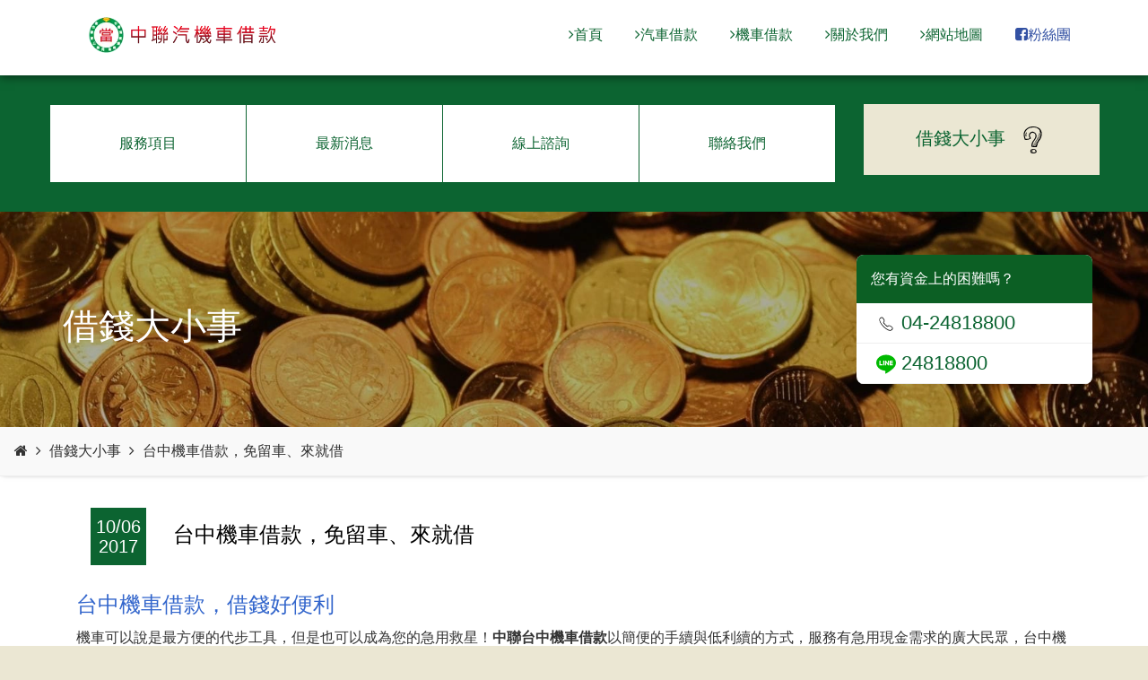

--- FILE ---
content_type: text/html; charset=UTF-8
request_url: https://money.24821159.com/knowledge.php?id=25
body_size: 6273
content:
<!DOCTYPE html>
<html lang="zh-TW">
<head>
	<meta charset="UTF-8">
	<meta http-equiv="X-UA-Compatible" content="IE=edge">
	<meta name="viewport" content="width=device-width, initial-scale=1.0" />
	<title>台中機車借款，免留車、來就借 | 台中當舖-中聯當舖</title>
	<meta name="description" content="中聯台中機車借款以簡便的手續與低利續的方式，服務有急用現金需求的廣大民眾，台中機車借款可以提供個人或公司的機車進行抵押借款，只要是兩輪機車，不限車齡，皆可借款!" />
	<meta name="keywords" content="台中機車借款,台中借款,台中當舖" />
	
			<link rel="canonical" href="https://money.24821159.com/knowledge.php?id=25"/>
		<link rel=preload as=image href="./templates/blue_ray/images/Preloader.gif" />
	<meta property="og:type" content="website">
	<meta property="og:locale" content="zh_TW" /> 
	<meta property="og:title" content="台中機車借款，免留車、來就借" />
	<meta property="og:image" content="https://money.24821159.com/UserFiles/topad/wis_tw_0cc8c804e6b048b5fb8dd7fa0190884e.webp" />
			<meta property="og:url" content="https://money.24821159.com/knowledge.php?id=25" />
		<meta property="og:site_name" content="台中當舖-中聯當舖" />
	<meta property="og:description" content="中聯台中機車借款以簡便的手續與低利續的方式，服務有急用現金需求的廣大民眾，台中機車借款可以提供個人或公司的機車進行抵押借款，只要是兩輪機車，不限車齡，皆可借款!" />
	<link rel="stylesheet" href="templates/blue_ray/css/bootstrap.css" media="all">
	<!--<link rel="stylesheet" href="templates/blue_ray/css/bootstrap-print.css" media="print">
	<link rel="stylesheet" href="templates/blue_ray/css/bootstrap-mi768.css" media="min-width: 768px">
	<link rel="stylesheet" href="templates/blue_ray/css/bootstrap-ma767.css" media="max-width: 767px">
	<link rel="stylesheet" href="templates/blue_ray/css/bootstrap-768-991.css" media="(min-width: 768px) and (max-width: 991px)">
	<link rel="stylesheet" href="templates/blue_ray/css/bootstrap-mi992.css" media="min-width: 992px">
	<link rel="stylesheet" href="templates/blue_ray/css/bootstrap-992-1199.css" media="(min-width: 992px) and (max-width: 1199px)">
	<link rel="stylesheet" href="templates/blue_ray/css/bootstrap-mi1200.css" media="min-width: 1200px">
-->
			<link rel="stylesheet" href="templates/blue_ray/css/style.css?t=20220525001" media="all">
		<link rel="stylesheet" href="templates/blue_ray/css/font-awesome.min.css" media="all">
		<!-- <link rel="stylesheet" href="https://appseoweb.com/Package/RwdTable/RwdTable.css" media="all"> -->
		<style>
		a.menu_item:before,.Logo,dt.mobile-logo > a,.c-header-spnav-home > a{
			background-image:url(UserFiles/topad/wis_tw_0cc8c804e6b048b5fb8dd7fa0190884e.webp);
		}
		#loader { display: none;  }
		#loader { display: block; position: absolute; left: 100px; top: 0; }
		.se-pre-con {
			position: fixed;
			left: 0px;
			top: 0px;
			width: 100%;
			height: 100%;
			z-index: 9999;
			background: url(./templates/blue_ray/images/Preloader.gif) center no-repeat #fff;
		}
	</style>
	<script src="./templates/blue_ray/js/jquery-3.5.1.min.js" ></script>
	<!-- <script src="./templates/blue_ray/js/bootstrap.min.js" async></script> -->

	<!-- <script src="https://appseoweb.com/Package/RwdTable/RwdTable.js" async></script> -->
	<script src="./templates/blue_ray/js/lazyload.js" async></script> 
	<script src="./templates/blue_ray/js/main.js?2021101401" async></script>

<!-- <script src="./templates/blue_ray/js/GTM.js?id=G-LS419Z04D0&amp;nonce=24e2a5a8c05a7441fadce2dec64b9841&amp;type=gtm"></script> -->
<!-- <script src="./templates/blue_ray/js/GTM.js?id=AW-790816460&amp;nonce=24e2a5a8c05a7441fadce2dec64b9841&amp;type=gtag"></script> -->
<!-- Google tag (gtag.js) -->
<script async src="https://www.googletagmanager.com/gtag/js?id=G-LS419Z04D0"></script>
<script>
  window.dataLayer = window.dataLayer || [];
  function gtag(){dataLayer.push(arguments);}
  gtag('js', new Date());

  gtag('config', 'G-LS419Z04D0');
</script>
<script async src="https://www.googletagmanager.com/gtag/js?id=AW-790816460"></script>
<script>
  window.dataLayer = window.dataLayer || [];
  function gtag(){dataLayer.push(arguments);}
  gtag('js', new Date());

  gtag('config', 'AW-790816460');
</script>
<script nonce="24e2a5a8c05a7441fadce2dec64b9841"> function gtag_report_conversion(url) { var callback = function () { if (typeof(url) != 'undefined') { window.location = url; } }; gtag('event', 'conversion', { 'send_to': 'AW-790816460/X6ABCM-bnIIDEMzNi_kC', 'event_callback': callback }); return false; }function gtag_report_conversion_tel(url) { var callback = function () { if (typeof(url) != 'undefined') { window.location = url; } }; gtag('event', 'conversion', { 'send_to': 'AW-790816460/wmCKCJTvloIDEMzNi_kC', 'event_callback': callback }); return false; }</script>
<script type="application/ld+json">{"@context":"http://schema.org","@type":"LocalBusiness","address":{"@type":"PostalAddress","addressLocality":"大里區","addressRegion":"台中市","postalCode":"412020","streetAddress":"國光路二段304號"},"description":"中聯台中機車借款以簡便的手續與低利續的方式，服務有急用現金需求的廣大民眾，台中機車借款可以提供個人或公司的機車進行抵押借款，只要是兩輪機車，不限車齡，皆可借款!","name":"中聯當舖","image":"http://money.24821159.com/UserFiles/topad/wis_tw_0cc8c804e6b048b5fb8dd7fa0190884e.webp","telephone":"04-2481-8800","priceRange":"$000 - $000","sameAs":["https://www.24821159.com"],"openingHours":["Mo,Tu,We,Th,Fr,Sa,Su 08:00-23:00"]}</script>
<script type="application/ld+json">{"@context" : "https://schema.org","@type" : "WebSite","name" : "台中當舖-中聯當舖","url" : "https://money.24821159.com/"}</script>
<!-- Google Tag Manager -->
<script>(function(w,d,s,l,i){w[l]=w[l]||[];w[l].push({'gtm.start':
new Date().getTime(),event:'gtm.js'});var f=d.getElementsByTagName(s)[0],
j=d.createElement(s),dl=l!='dataLayer'?'&l='+l:'';j.async=true;j.src=
'https://www.googletagmanager.com/gtm.js?id='+i+dl;f.parentNode.insertBefore(j,f);
})(window,document,'script','dataLayer','GTM-TRTBN52S');</script>
<!-- End Google Tag Manager -->
</head>
<body class="">
<!-- Google Tag Manager (noscript) -->
<noscript><iframe src="https://www.googletagmanager.com/ns.html?id=GTM-TRTBN52S"
height="0" width="0" style="display:none;visibility:hidden"></iframe></noscript>
<!-- End Google Tag Manager (noscript) -->
<div class="se-pre-con"></div>
<div id="sb-site" >
	<h1 class="hidden">台中機車借款，免留車、來就借</h1>
	<h2 class="hidden">中聯台中機車借款以簡便的手續與低利續的方式，服務有急用現金需求的廣大民眾，台中機車借款可以提供個人或公司的機車進行抵押借款，只要是兩輪機車，不限車齡，皆可借款!</h2>
<!-- header ================================================== -->  
	<header id="header" class="">
		<div class="Menu3Bar hidden-lg  hidden-md">
			<dl class="c-header-spnav">
				<dt class="mobile-logo"><a href="/">台中當舖-中聯當舖</a></dt>
				<dt id="js-header-nav-trigger" class="c-header-spnav-trigger"><span>Menu</span></dt>
				<dd class="c-header-spnav-drawer">
					<p class="c-header-spnav-home"><a href="/">台中當舖-中聯當舖</a></p>
					<ul class="c-header-nav">
						<li><a href="/about.php">關於我們</a></li>
						<li>
							<a href="service.php">
								服務項目
								
							</a>
						</li>
						<li><a href="/news.php">最新消息</a></li>
						<li><a href="/knowledge.php">借錢大小事</a></li>
						<li><a href="/online.php">線上諮詢</a></li>
						<li><a href="/contact.php">聯絡我們</a></li>
					</ul>
				</dd>
			</dl>
			<div id="js-spnav-bcg" class="c-spnav-bcg"></div>
		</div>
		<div class="TopMenu">
			<div class="container">
				<div class="row">
					<div class="col-md-3">
						<div id="Logo">
						<a href="/" class="Logo">台中當舖-中聯當舖</a>
						</div>
					</div>
					<nav class="col-md-9 text-right nav-bar visible-lg visible-md">
						<ul>
							<li>
								<a href="/" class="menu_item"><i class="fa fa-angle-right" aria-hidden="true"></i>首頁</a>
							</li>
							<li>
								<a href="/car-loan" class="menu_item" title="汽車借款"><i class="fa fa-angle-right" aria-hidden="true"></i>汽車借款</a>
							</li>
							<li>
								<a href="/motor-loan" class="menu_item" title="機車借款"><i class="fa fa-angle-right" aria-hidden="true"></i>機車借款</a>
							</li>
							<li>
								<a href="/about.php" class="menu_item"><i class="fa fa-angle-right" aria-hidden="true"></i>關於我們</a>
							</li>
							<li>
								<a href="/sitemap.php" class="menu_item"><i class="fa fa-angle-right" aria-hidden="true"></i>網站地圖</a>
							</li>
							<li>
								<a href="https://www.facebook.com/%E5%8F%B0%E4%B8%AD%E5%B8%82%E7%95%B6%E8%88%96-%E5%A4%A7%E9%87%8C%E5%8D%80%E7%95%B6%E8%88%96-%E4%B8%AD%E8%81%AF%E6%B1%BD%E6%A9%9F%E8%BB%8A%E5%80%9F%E6%AC%BE-568978333250168/" target="_blank"  rel="noopener" style="color:#3351A3" class="menu_item"><i class="fa fa-facebook-square" aria-hidden="true"></i>粉絲團</a>
							</li>
						</ul>
					</nav>
				</div>
				<div class="clearfix"></div>
			</div>
		</div>
		<div class="container visible-lg visible-md">
			<div class="main_menu row">
				<ul class="left_menu MainMenu col-md-9">
					<li>
						<a href="service.php" class="menu_item">
							服務項目
						</a>
					</li>

					<li><a href="/news.php" class="menu_item">最新消息</a></li>
					<li><a href="/online.php" class="menu_item">線上諮詢</a></li>
					<li><a href="/contact.php" class="menu_item">聯絡我們</a></li>
				</ul>
				<div class="col-md-3"><a href="/knowledge.php" class="knowledge_btn">
					借錢大小事
					<img src="./templates/blue_ray/images/question_mark.svg" width="30" height="30" class="question_mark" alt="Question Mark"/>
				</a></div>
			</div>
			<div class="clearfix"></div>
		</div>
  </header>
  <section role="main">
	<div id="banner"  data-src="UserFiles/Photo/wis_tw_95383605964df2e0801dc1.jpg.webp" class="lazyload">
		<div class="container">
			<div class="Slogan">借錢大小事</div>
			<div class="ContactInfoBox">
				<div class="Title">您有資金上的困難嗎？</div>
				<ul>
					<li>
						<a onclick="return gtag_report_conversion_tel('tel:04-24818800');" href="tel:04-24818800">
						<img src="./templates/blue_ray/images/tel.svg" class="icon" alt="tel icon" width="22" height="22" />
						04-24818800
						</a>
					</li>
					<li>
						<a onclick="return gtag_report_conversion('https://line.me/R/ti/p/j02nvXeKqa');"  href="https://line.me/R/ti/p/j02nvXeKqa" target="_blank" rel="noopener noreferrer" class="" ><img src="./templates/blue_ray/images/line.svg" class="icon" alt="line icon"  width="22" height="22"/> 24818800</a>
					</li>
				</ul>
			</div>
			<div class="clearfix"></div>
		</div>
	</div>
	<div class="container page_title visible-xs ">
		借錢大小事
	</div>
	<div>
			<ol class="breadcrumb visible-md visible-lg" itemscope="" itemtype="http://schema.org/BreadcrumbList">
			<li itemprop="itemListElement" itemscope itemtype="http://schema.org/ListItem">
			<a itemprop="item" href="/" title="首頁">
			    			        <span itemprop="name" class="fa fa-home" aria-hidden="true"><span>home</span></span>
			    			</a>
			<meta itemprop="position" content="1" />
		</li>
			<li itemprop="itemListElement" itemscope itemtype="http://schema.org/ListItem">
			<a itemprop="item" href="knowledge.php" title="借錢大小事">
			        				<span itemprop="name">借錢大小事</span>
							</a>
			<meta itemprop="position" content="2" />
		</li>
			<li itemprop="itemListElement" itemscope itemtype="http://schema.org/ListItem">
			<a itemprop="item" href="knowledge.php?id=25" title="台中機車借款，免留車、來就借">
			        				<span itemprop="name">台中機車借款，免留車、來就借</span>
							</a>
			<meta itemprop="position" content="3" />
		</li>
		</ol>
	</div>
	<style>body{background:#fff}.service_title h4 {text-align: center;padding: 2rem 0;font-size: 2rem;}</style>
<div class="main min-height">
	<div class="container">
		<div class="news-title">
			<div class="col-xs-4 col-sm-2 col-lg-1">
				<div class="news-time-box">
					10/06<br />2017
				</div>
			</div>       
			<h1 class="col-xs-8 col-sm-10 col-lg-11">台中機車借款，免留車、來就借</h1>
			<div class="clearfix"></div>
		</div>
		<!--編輯器-->
		<div class="editor">
										<div class="col-md-12 warp">
					<h2>
	<span style="color:#3366cc;">台中機車借款，借錢好便利</span></h2>
<p>
	機車可以說是最方便的代步工具，但是也可以成為您的急用救星！<strong>中聯<a href="https://money.24821159.com/service.php?id=19" title="台中機車借款"><span style="color:#333333;">台中機車借款</span></a></strong>以簡便的手續與低利續的方式，服務有急用現金需求的廣大民眾，台中機車借款可以提供個人或公司的機車進行抵押借款，只要是兩輪機車，不限車齡，皆可借款！</p>
<h2>
	<span style="color:#3366cc;">台中機車借款提供您七大貼心服務：</span></h2>
<ol>
	<li>
		<strong>免留車：</strong>我們都知道，機車是台灣人最常用的代步工具，免留車的貼心讓您可以繼續使用愛車，不必擔心通勤問題。</li>
	<li>
		<strong>手續簡便： </strong>中聯<a href="https://money.24821159.com/news.php" title="台中機車借款"><span style="color:#000000;">台中機車借款</span></a>僅需提供車主行車執照及身份證資料，經過審核資料後即可當日放款；如果是公司登記用車，則需附上車主原始資料、公司營業登記證、經濟部函、公司大小章。</li>
	<li>
		<strong>當日放款：&nbsp;</strong>只要資料齊全，審核一通過，不限車種，當日立即撥款。</li>
	<li>
		<strong>條件寬裕：</strong>想要申辦台中機車借款，只要您是年滿20歲以上之中華民國國民，免收入證明，各行業、攤販皆可辦理。</li>
	<li>
		<strong>24小時專線服務：</strong>本公司的24小時服務專線為(04)2481-8800，只要您有需求，中聯台中優質當舖隨時為您服務。</li>
	<li>
		<strong>還款輕鬆：</strong>別擔心還款問題，我們提供一次結清或分期付款的還款方式，也可當月只支付利息不還本金，讓您輕鬆借、輕鬆還。</li>
	<li>
		<strong>保密性佳：</strong>不用煩惱被親朋好友知道您的狀況，中聯汽機車借款保密性高，免留車的方式也不必擔心親友過問。</li>
</ol>
				</div>
							<div class="col-md-6 warp">
					<h2>
	<span style="color: rgb(0, 100, 0);">中聯台中機車借款當舖</span></h2>
<div>
	▶ 24小時服務專線：04-2481-8800</div>
<div>
	▶ 24小時服務專線：04-2482-1159</div>
<div>
	▶ 台中市大里區國光路二段304號 (消防局斜對面)</div>
<div>
	用&nbsp;<img alt="中聯台中當舖LINE ID：24818800，資金需求歡迎線上洽詢。" src="/UserFiles/image/line_icon_S_.webp" style="width: 50px; height: 50px;" title="中聯台中當舖LINE ID：24818800" />麻ㄟ通哦!! LINE ID：24818800</div>
				</div>
							<div class="col-md-5 warp">
					<p>
	<img alt="台中機車借款，免留車，5萬元內來就借" src="/UserFiles/image/news/motorcycle_685591_640.webp" style="width: 100%;" title="台中機車借款，免留車，5萬元內來就借" /></p>
				</div>
						<div class="clearfix"></div>
		</div>
		<div class="pager">		   
							<span class="previous">
					<a href="/knowledge.php?id=26" class="link">上一則</a>
				</span>
								<a href="knowledge.php" class="link hidden-xs">回列表</a>
							<span class="next">
					<a href="/knowledge.php?id=24" class="link">下一則</a>
				</span>
					</div>
	</div>
	<div class="position-relative overflow" style="background: #fff;border-top: 1px dashed #999;margin-top: 2rem;" >
		<div class="container">
			<div class=" container ">
				<div class="service_title news-title col-xs-12">
					<h4 class="title_string">我們的服務</h4>
				</div>
				 <div class="service_list news row">
											<a href="service.php?id=28" class="col-xs-12 col-sm-6 col-md-4 service_item" title="台中借款">
							<img data-src="./templates/blue_ray/images/ser28.jpg" alt="台中借款" class="lazy" />
						</a>					   
											<a href="service.php?id=18" class="col-xs-12 col-sm-6 col-md-4 service_item" title="台中汽車借款">
							<img data-src="./templates/blue_ray/images/ser18.jpg" alt="台中汽車借款" class="lazy" />
						</a>					   
											<a href="service.php?id=19" class="col-xs-12 col-sm-6 col-md-4 service_item" title="台中機車借款">
							<img data-src="./templates/blue_ray/images/ser19.jpg" alt="台中機車借款" class="lazy" />
						</a>					   
											<a href="service.php?id=26" class="col-xs-12 col-sm-6 col-md-4 service_item" title="名牌精品典當">
							<img data-src="./templates/blue_ray/images/ser26.jpg" alt="名牌精品典當" class="lazy" />
						</a>					   
											<a href="service.php?id=25" class="col-xs-12 col-sm-6 col-md-4 service_item" title="黃金鑽石典當">
							<img data-src="./templates/blue_ray/images/ser25.jpg" alt="黃金鑽石典當" class="lazy" />
						</a>					   
											<a href="service.php?id=23" class="col-xs-12 col-sm-6 col-md-4 service_item" title="3C產品典當">
							<img data-src="./templates/blue_ray/images/ser23.jpg" alt="3C產品典當" class="lazy" />
						</a>					   
											<a href="service.php?id=22" class="col-xs-12 col-sm-6 col-md-4 service_item" title="台中支客票貼現">
							<img data-src="./templates/blue_ray/images/ser22.jpg" alt="台中支客票貼現" class="lazy" />
						</a>					   
											<a href="service.php?id=21" class="col-xs-12 col-sm-6 col-md-4 service_item" title="台中房屋二胎借款">
							<img data-src="./templates/blue_ray/images/ser21.jpg" alt="台中房屋二胎借款" class="lazy" />
						</a>					   
											<a href="service.php?id=20" class="col-xs-12 col-sm-6 col-md-4 service_item" title="台中工商融資">
							<img data-src="./templates/blue_ray/images/ser20.jpg" alt="台中工商融資" class="lazy" />
						</a>					   
										<div class="clearfix"></div>
				</div>
			</div>
		</div>
	</div>
</div>



 	</section>
<div class="white_bg" style="box-shadow: 0px 0 6px -3px #000;margin-top: 1rem;">
    <div class="container">
        <div class="row">
            <div class="col-sm-8 col-xs-12 mb-3 mt-3 text-warning" style="padding: 7px 15px;font-size:1.5rem;">
                台中汽車、機車有貼心的免留車方案，有資金需求請儘速聯絡
            </div>
            <div class="col-sm-4 col-xs-12 mb-3 mt-3 text-center">
                <a href="tel:04-24818800" class="btn btn-danger btn-lg" style="font-size:1.25rem"><i class="fa fa-phone" aria-hidden="true"></i> 04-24818800</a>
            </div>
        </div>
    </div>
</div>

<footer id="footer">
    <div class="container">
        <div class="foot-warning-text">
            <strong>借款須知：</strong><br>
            1.利息(以當舖法規定為準)：月息最低1%~最高2.5%[年利率最低12%，最高30%] (提早結清無違約金)，免手續費、代辦費。<br>
            2.依據個人工作、薪水及各項負債授信條件不同而有所差異。<br>
            3.還款期數：最低3個月最高60個月。<br>
            以下為借貸參考案例：<br>
            假設你貸一筆新台幣 1萬元的款項，還款期為 1個月，利息總費用年百分率為 12%～30%，等於每月繳額度應為新台幣100～250元，而總還款額則為新台幣 10,100～10,250元。（質當物不同，不同方案）。


	    </div>
    </div>
    <div class="copyright text-center">台中當舖-中聯當舖|汽機車借款服務專線04-24818800 &copy; 2017 <span class="designby"> Design by <a href="https://appseoweb.com" title="台中網站設計">E.Link</a></span></div>
</footer>
</div>
<div class="mobile_buttom_btn hidden-lg hidden-md">
    <a href="tel:04-24818800" class="btn col-xs-4" style="background:#d00"><i class="fa fa-phone" aria-hidden="true"></i>&nbsp;立即來電</a>
    <a href="https://line.me/R/ti/p/j02nvXeKqa" target="_blank" rel="noopener noreferrer" class="btn col-xs-4" style="background:#0d7022"><img src="./templates/blue_ray/images/line2.svg" class="icon" alt="line icon" width="16" height="16">&nbsp;加入好友</a>
<a href="https://www.facebook.com/%E5%8F%B0%E4%B8%AD%E5%B8%82%E7%95%B6%E8%88%96-%E5%A4%A7%E9%87%8C%E5%8D%80%E7%95%B6%E8%88%96-%E4%B8%AD%E8%81%AF%E6%B1%BD%E6%A9%9F%E8%BB%8A%E5%80%9F%E6%AC%BE-568978333250168/" target="_blank" rel="noopener noreferrer" class="btn col-xs-4" style="background:#3351A3"><i class="fa fa-facebook-square" aria-hidden="true"></i>
&nbsp;粉絲團</a>
</div>
</body>
</html>     

--- FILE ---
content_type: text/css
request_url: https://money.24821159.com/templates/blue_ray/css/style.css?t=20220525001
body_size: 10174
content:
/*#0F9044 -> #0C6431*/
html,body {
	font-size: 16px;
	min-height: 100%;
	height: auto;
	position: relative;
	background: #EBE7D3;
	font-family: "微軟正黑體", sans-serif;

}
.lazy-loading {
	content-visibility : auto;
}
a {
	color: #0C6431;
	-webkit-transition: all 0.4s;
	-moz-transition: all 0.4s;
	-o-transition: all 0.4s;
	transition: none;
}
a:hover,a:focus {
	color: #3e3f44;
}
iframe{
	border:none;
}
.mt-3{
	margin-top: 1rem !important;
}
.mb-3{
	margin-bottom: 1rem !important;
}
.mt-0{
	margin-top: 0rem !important;
}
.mb-0{
	margin-bottom: 0rem !important;
}
.pt-3{
	padding-top: 1rem !important;
}
.pb-3{
	padding-bottom: 1rem !important;
}
.overflow{
	overflow: hidden;
}
.logo {
	width: 220px;
	display: block;
	position: absolute;
	left: 50%;
	margin-left: -88px;
}
.logo img {
	width: 100%;
}
.content {
	line-height: 185%;
}
.article-top {
	height: 74px;
}
.article-title {
	text-align: center;
	padding: 0;
	height: 200px;
}
.article-title h2 {
	margin: 0;
	padding: 0;
	line-height: 200px;
	color: #fff;
	text-shadow: -1px 0 #333, 0 1px #333, 1px 0 #333, 0 -1px #333;
}
.photo {
	background-position: center center;
	background-repeat: no-repeat;
	-webkit-background-size: cover;
	-moz-background-size: cover;
	-o-background-size: cover;
	background-size: cover;
}
.pager li>a,.pager li>span {
	background-color: #FFF;
	border: 1px solid #c8c8c8;
	display: none;
}
.pager li>a:hover,.pager li>a:focus {
	background-color: #f1f1f1;
}
.pager .previous>a,.pager .next>a {
	display: inline-block;
}
#header .navbar-toggle {
	margin-top: 20px;
	margin-bottom: 20px;
}
.navbar-header {
	position: relative;
}
#aside .navbar-nav {
	margin: 0;
}
#aside .navbar-nav li {
	border-top: 1px solid #0a0a0a;
	-webkit-box-shadow: 0 -1px 0 #282828;
	-moz-box-shadow: 0 -1px 0 #282828;
	-ms-box-shadow: 0 -1px 0 #282828;
	box-shadow: 0 -1px 0 #282828;
}
#aside .navbar-nav li:hover,#aside .navbar-nav li:focus {
	border-top: 1px solid #282828;
	-webkit-box-shadow: 0 -1px 0 #0a0a0a;
	-moz-box-shadow: 0 -1px 0 #0a0a0a;
	-ms-box-shadow: 0 -1px 0 #0a0a0a;
	box-shadow: 0 -1px 0 #0a0a0a;
}
#aside .navbar-nav li>a {
	color: #FFF;
	line-height: 140%;
}
#aside .navbar-nav li>a:hover,#aside .navbar-nav li>a:focus {
	background: #3e3f44;
}
.lag {
	padding: 10px 15px;
}
.lag>.btn {
	-webkit-border-radius: 0;
	-moz-border-radius: 0;
	-ms-border-radius: 0;
	border-radius: 0;
	border: 1px solid #1d1d1d;
}
.lag>.btn:hover,.lag>.btn:focus {
	color: #1d1d1d;
	background: #f6c060;
}
.lag>.btn-default {
	color: #FFF;
	background: #3e3f44;
}
.lag .form-control {
	border-color: #FFF;
	-webkit-border-top-left-radius: 4px;
	-moz-border-top-left-radius: 4px;
	-ms-border-top-left-radius: 4px;
	border-top-left-radius: 4px;
	-webkit-border-top-right-radius: 4px;
	-moz-border-top-right-radius: 4px;
	-ms-border-top-right-radius: 4px;
	border-top-right-radius: 4px;
	-webkit-border-bottom-left-radius: 0;
	-moz-border-bottom-left-radius: 0;
	-ms-border-bottom-left-radius: 0;
	border-bottom-left-radius: 0;
	-webkit-border-bottom-right-radius: 0;
	-moz-border-bottom-right-radius: 0;
	-ms-border-bottom-right-radius: 0;
	border-bottom-right-radius: 0;
}
.lag .navbar-form {
	border: none;
}
#footer {
	color: #fff;
	background: #0C6431;
}
#footer .info>div {
	padding-top: 10px;
	padding-bottom: 10px;
}
.copyright {
	font-size: 14px;
	color: #fff;
	background: #0c5f24;
	line-height: 3;
}
.copyright small {
	font-size: 13px;
	display: block;
	padding-top: 10px;
	padding-bottom: 10px;
	text-align: center;
}
.footer-icon {
	margin-right: 15px;
	color: #f6c061;
}
.community {
	min-height: 0;
	margin-top: 20px;
	margin: 0;
	padding: 1em;
}
.community a,.community span {
	font-size: 30px;
	display: inline-block;
	margin-right: 15px;
	color: #8d97a4;
}
.community a:hover,.community a:focus {
	color: #c8c8c8;
	text-decoration: none;
}
.home-title {
	text-align: center;
	padding: 30px 0;
}
.home-pro-title {
	color: #333;
	text-align: center;
	margin-top: 0;
	padding-bottom: 30px;
}
#banner {
	width: 100%;
}
.home-pro,.home-banner {
	width: 100%;
}
.home-pro {
	height: 250px;
	display: block;
}
.news .info {
	padding-top: 20px;
}
.news>.row {
	margin-bottom: 0;
}
.news-time {
	font-family: 'Oswald', sans-serif;
	font-size: 20px;
	text-align: center;
	color: #0ca19b;
	line-height: 110%;
	border-right: 2px solid #c8c8c8;
	margin-top: 20px;
	font-weight: 700;
}
.news-time-box {
	font-family: 'Oswald', sans-serif;
	font-size: 16px;
	text-align: center;
	color: #fff;
	line-height: 110%;
	background: #0C6431;
	padding: 10px 0;
}
.news-link {
	font-size: 18px;
	color: #232427;
	min-height: 50px;
	display: block;
	margin-top: 20px;
}
.news-photo {
	height: 200px;
}
.news-title {
	margin-bottom: 30px;
}
.news-title h3,.news-title h2, .news-title h1 {
	color: #000;
	font-size: 21px;
	margin: 0;
	line-height: 140%;
}
.pro-photo {
	height: 290px;
	display: block;
	margin-bottom: 15px;
	position: relative;
}
.pro-photo:hover,.pro-photo:focus {
	opacity: 0.5;
}
.sort-nav-cell {
	border: none;
	background: #8d97a4;
	-webkit-border-radius: 0;
	-moz-border-radius: 0;
	-ms-border-radius: 0;
	border-radius: 0;
}
.sort-nav-cell .navbar-toggle {
	float: right;
	background: #3e3f44;
}
.sort-nav-cell .navbar-toggle .icon-bar {
	background: #FFF;
}
.sort-nav-cell a {
	color: #FFF;
	text-decoration: none;
}
.sort-nav-cell a:hover,.sort-nav-cell a:focus {
	color: #f6c061;
}
.sort-nav-cell li>a:hover,.sort-nav-cell li>a:focus {
	background: #3e3f44;
}
.sort-nav-cell .dropdown-menu {
	-webkit-border-radius: 0;
	-moz-border-radius: 0;
	-ms-border-radius: 0;
	border-radius: 0;
}
.sort-nav-cell .open .dropdown-menu {
	background: #5b6775;
}
.sort-nav-cell .dropdown-menu>li>a {
	color: #FFF;
}
.sort-nav-cell .dropdown-menu>li>a:hover,.sort-nav-cell .dropdown-menu>li>a:focus {
	color: #f6c061;
}
.sort-nav-cell .open>a,.sort-nav-cell .nav .open>a:hover,.sort-nav-cell .nav .open>a:focus {
	color: #f6c061;
	background: #3e3f44;
}
.sort-nav-pc a {
	display: inline-block;
	padding: 0 10px 5px 0;
}
.summary {
	color: #636262;
	padding: 10px 0;
	margin-bottom: 10px;
	border-bottom: 1px solid #c8c8c8;
}
.eq-photo {
	width: 100%;
	height: 400px;
}
.gender-right {
	padding-right: 20px;
}
.googlemap {
	width: 100%;
	height: 600px;
	border: none;
}
.inquiry-td {
	width: 70px;
}
.inquiry-td a:hover,.inquiry-td a:focus,.inquiry-td a:active {
	text-decoration: none;
}
.eq-bk {
	padding-top: 20px;
	padding-bottom: 20px;
	margin-top: -30px;
	background: #bb872b;
}
.eq-bk .content {
	color: #FFF;
}
.eq-photo-bk {
	padding-top: 40px;
	padding-bottom: 15px;
	background: #3e3f44;
}
.home-photo-bk {
	padding-top: 40px;
	padding-bottom: 15px;
	margin-top: -10px;
	background: #cff1e7;
}
.bn {
	color: #fff;
	width: 200px;
	padding: 10px 0;
	margin: 40px auto;
	text-align: center;
	border: 2px solid #8d97a4;
	display: block;
	background: #e88881;
	-webkit-transition: all 0.4s;
	-moz-transition: all 0.4s;
	-o-transition: all 0.4s;
	transition: all 0.4s;
	border-color: #e88881;
}
.bn:hover,.bn:focus {
	width: 220px;
	color: #8d97a4;
	text-decoration: none;
	background: #FFF;
}
.news .bn {
	width: 100px;
	padding: 5px 0;
	margin: 15px 0 0 0;
}
.news .bn:hover,.news .bn:focus {
	width: 120px;
}
.search-bn {
	width: 100%;
	color: #FFF;
	background: #bb872b;
	border-color: #bb872b;
	-webkit-border-top-left-radius: 0;
	-moz-border-top-left-radius: 0;
	-ms-border-top-left-radius: 0;
	border-top-left-radius: 0;
	-webkit-border-top-right-radius: 0;
	-moz-border-top-right-radius: 0;
	-ms-border-top-right-radius: 0;
	border-top-right-radius: 0;
	-webkit-border-bottom-left-radius: 4px;
	-moz-border-bottom-left-radius: 4px;
	-ms-border-bottom-left-radius: 4px;
	border-bottom-left-radius: 4px;
	-webkit-border-bottom-right-radius: 4px;
	-moz-border-bottom-right-radius: 4px;
	-ms-border-bottom-right-radius: 4px;
	border-bottom-right-radius: 4px;
	-webkit-transition: all 0.4s;
	-moz-transition: all 0.4s;
	-o-transition: all 0.4s;
	transition: all 0.4s;
}
.search-bn:hover,.search-bn:focus {
	background: #f6c061;
	border-color: #f6c061;
}
.pro-bn {
	margin: 20px 0;
}
@media (min-width: 768px) {
	#header .navbar-right .dropdown-menu {
		left: 0;
	}
	.article-title {
		padding: 100px 0;
	}
	.article-title h2 {
		font-size: 40px;
	}
	.pager li>a,.pager li>span {
		display: inline-block;
	}
	.pager>.previous>a,.pager>.next>a {
		float: none;
	}
	.eq-photo {
		height: 471px;
	}
	.news-time-box {
		font-size: 20px;
		margin-top: 3px;
	}
	.news-title h3, .news-title h2, .news-title h1 {
		font-size: 24px;
		margin-top: 16px;
	}
	.pro-photo {
		height: 345px;
	}
}
@media (min-width: 992px) {
	::selection {
		background: #f6c060;
		color: #FFF;
	}
	::-moz-selection {
		background: #f6c060;
		color: #FFF;
	}
	.min-height {
		min-height: 450px;
	}
	.logo {
		width: 270px;
		position: static;
		margin: 0;
	}
	.article-top {
		height: 86px;
	}
	.eq-photo {
		height: 471px;
	}
	.pro-photo {
		height: 293px;
	}
}
@media (min-width: 1200px) {
	.eq-photo {
		height: 471px;
	}
	.pro-photo {
		height: 263px;
	}
}
.verify-img {
	margin-bottom: 5px;
}
form.cmxform label.error,label.error {
	color: #a94442;
	padding-top: 10px;
	padding-left: 0;
	font-weight: bold;
}
div.error,label.error {
	display: none;
}
input.error,textarea.error {
	border-color: #a94442;
}
input.valid,textarea.valid {
	border-color: #3c763d;
}
@font-face {
	font-family: 'icomoon';
	src: url("../fonts/icomoon.eot?-kq8nu0");
	src: url("../fonts/icomoon.eot?#iefix-kq8nu0") format("embedded-opentype"), url("../fonts/icomoon.woff?-kq8nu0") format("woff"), url("../fonts/icomoon.ttf?-kq8nu0") format("truetype"), url("../fonts/icomoon.svg?-kq8nu0#icomoon") format("svg");
	font-weight: normal;
	font-style: normal;
	font-display: swap;
}
#outdated {
	width: 100%;
	height: 100%;
	display: none;
	position: fixed;
	top: 0;
	left: 0;
	text-align: center;
	text-transform: uppercase;
	z-index: 1500;
}
* html #outdated {
	position: absolute;
}
#outdated h6 {
	font-size: 30px;
	line-height: 25px;
	margin: 30px 0 10px;
}
#outdated p {
	line-height: 20px;
}
#outdated #btnUpdateBrowser {
	font-size: 13px;
	width: 180px;
	display: block;
	margin: 80px auto 0;
	text-decoration: none;
	cursor: pointer;
	background: none;
}
#outdated #btnUpdateBrowser:hover {
	color: #FFF !important;
	background-color: transparent !important;
}
#outdated .last {
	width: 15px;
	height: 15px;
	position: absolute;
	top: 20px;
	right: 30px;
}
#outdated #btnCloseUpdateBrowser {
	font-size: 36px;
	width: 100%;
	height: 100%;
	display: block;
	position: absolute;
	left: 0;
	top: 0;
	text-decoration: none;
}
.outdated-image {
	display: inline-block;
	margin: 0 20px;
	background-image: url(../images/browsers.png);
	background-repeat: no-repeat;
}
.chrome,.firefox,.opera,.ie {
	height: 121px;
}
.chrome {
	width: 120px;
	background-position: 0 0;
}
.firefox {
	width: 120px;
	background-position: -120px -3px;
}
.opera {
	width: 114px;
	background-position: -240px 0;
}
.ie {
	width: 122px;
	background-position: -355px -5px;
}
.chrome:hover {
	background-position: 0 -131px;
}
.firefox:hover {
	background-position: -122px -133px;
}
.opera:hover {
	background-position: -240px -131px;
}
.ie:hover {
	background-position: -354px -136px;
}
.outdated-container {
	width: 700px;
	margin: 50px auto 0 auto;
}
.outdated-container a {
	color: #FFF;
	padding-top: 140px;
	display: block;
}
html,body,#sb-site,.sb-site-container,.sb-slidebar {
	margin: 0;
	padding: 0;
	-webkit-box-sizing: border-box;
	-moz-box-sizing: border-box;
	box-sizing: border-box;
}
html,body {
	width: 100%;
	overflow-x: hidden;
}
html {
	height: 100%;
}
html.sb-scroll-lock.sb-active:not(.sb-static) {
	overflow: hidden;
}
#sb-site,.sb-site-container {
	width: 100%;
	position: relative;
	z-index: 1;
}
.sb-slidebar {
	height: 100%;
	overflow-y: auto;
	position: fixed;
	top: 0;
	z-index: 0;
	display: none;
	background-color: #222222;
	-webkit-transform: translate(0px);
	width: 30%;
}
.sb-left {
	left: 0;
}
.sb-right {
	right: 0;
}
html.sb-static .sb-slidebar,.sb-slidebar.sb-static {
	position: absolute;
}
.sb-slidebar.sb-active {
	display: block;
}
.sb-style-overlay {
	z-index: 9999;
}
.sb-momentum-scrolling {
	-webkit-overflow-scrolling: touch;
}
.sb-width-thin {
	width: 15%;
}
.sb-width-wide {
	width: 45%;
}
@media (max-width: 480px) {
	.sb-slidebar {
		width: 70%;
	}
	.sb-width-thin {
		width: 55%;
	}
	.sb-width-wide {
		width: 85%;
	}
}
@media (min-width: 481px) {
	.sb-slidebar {
		width: 55%;
	}
	.sb-width-thin {
		width: 40%;
	}
	.sb-width-wide {
		width: 70%;
	}
}
@media (min-width: 768px) {
	.sb-slidebar {
		width: 40%;
	}
	.sb-width-thin {
		width: 25%;
	}
	.sb-width-wide {
		width: 55%;
	}
}
@media (min-width: 992px) {
	.sb-slidebar {
		width: 30%;
	}
	.sb-width-thin {
		width: 15%;
	}
	.sb-width-wide {
		width: 45%;
	}
}
@media (min-width: 1200px) {
	.sb-slidebar {
		width: 20%;
	}
	.sb-width-thin {
		width: 5%;
	}
	.sb-width-wide {
		width: 35%;
	}
}
.sb-slide,#sb-site,.sb-site-container,.sb-slidebar {
	-webkit-transition: -webkit-transform 400ms ease;
	-moz-transition: -moz-transform 400ms ease;
	-o-transition: -o-transform 400ms ease;
	transition: transform 400ms ease;
	-webkit-transition-property: -webkit-transform, left, right;
	-webkit-backface-visibility: hidden;
}
.sb-hide {
	display: none;
}
.service_item img {
	width: 100%;
	height:auto;
}
.service_item {
	margin-bottom: 30px;
}
::selection {
	background: #0C6431;
	color: #FFF;
}
a:hover {
	color: rgba(15, 144, 68, .8);
	text-decoration: none;
}
div#banner {
	background-size: cover;
	background-position: center;
	position: relative;
	background-repeat: no-repeat;
	height: 240px;
}
ul#banner {
	list-style: none;
	padding: 0;
}
#home_recommend {
	background-image: url(../images/home_comment.jpg);
}
#home_recommend .bx-wrapper {
	background: none;
	border: none;
}
.home-banner {
	display: flex;
	height: calc(100vh - 35vh)!important;
}
.defaultYColor {
	background: #0C6431;
}
ul {
	margin: 0;
}
.end {
	height: 0;
	clear: both;
}
.main_menu {
	padding: 0;
}
.main_menu ul {
	margin: 2rem 0;
	padding: 0;
	list-style: none;
	display: table;
	border-spacing: 1px;
}
.main_menu>ul>li {
	display: table-cell;
	text-align: center;
	padding: 2rem 0;
	background: #fff;
	transition: all .4s ease;
}
.main_menu a {
	color: #0C6431;
	text-decoration: none;
}
footer .map {
	margin: 1.2em 0 .5em;
}
.main_menu .left_menu {
	float: left;
}
.main_menu .right_menu {
	float: right;
}
a.menu_item {
	width: 100%;
	display: inline-block;
	position: relative;
	transition: all .4s ease;
	cursor: pointer;
}
.main_menu>ul>li:hover {
	background: #dbece0;
}
.main_menu>ul>li a.menu_item:before {
	content: "";
	display: inline-block;
	width: 30px;
	height: 30px;
	background-position: left center;
	background-size: cover;
	position: absolute;
	left: calc(50%);
	top: 50%;
	margin-top: -15px;
	opacity: 0;
	transition: all .4s;
}
.main_menu>ul>li:hover a.menu_item:before {
	left: calc(50% - 4.5em);
	opacity: 1;
}
a.knowledge_btn {
	margin: 2rem 1rem 0;
	display: inline-block;
	background: #EBE7D3;
	width: 100%;
	padding: 1.5rem;
	font-size: 20px;
	text-align: center;
	transition: all .4s ease-out;
}
a.knowledge_btn:hover {
	background: #dbece0;
}
a.knowledge_btn:hover img.question_mark {
	transform: rotate(360deg);
}
.ContactInfoBox .icon {
	height: 1em;
}
.ContactInfoBox ul {
	list-style: none;
	padding: 0;
}
.ContactInfoBox ul li {
	font-size: 22px;
	display: block;
	line-height: 2;
	border-bottom: 1px solid #eee;
	padding: 0 1em;
}
.ContactInfoBox .Title {
	background: #0c5f24;
	padding: 1em;
	color: #fff;
}
.ServiceContainer {
	border-radius: 10px;
	background: #fff;
	height: 150px;
	margin-top: 1.5em;
	z-index: 10;
	position: relative;
	overflow: hidden;
	box-shadow: 0 3px 5px 1px rgba(0, 0, 0, .3);
}
.ServiceContainer .Title {
	background: #0C6431;
	height: 150px;
	width: 150px;
	text-align: center;
	vertical-align: middle;
	display: inline-block;
	line-height: 150px;
	color: #fff;
	float: left;
}
.ServiceItem {
	display: inline-block;
	height: auto%;
	overflow: auto;
	float: left;
	width: calc(100% - 160px);
	margin-left: 5px;
	margin-top: 15px;
}
.ServiceItem ul {
	list-style: none;
	margin: 0;
	padding: 0;
	display: table;
	height: 100%;
	border-spacing: 1px;
}
.ServiceItem ul li {
	display: table-cell;
	vertical-align: middle;
	border-right: 1px solid #eee;
	padding: 1em .6em;
	transition: all .4s;
	width: 108px;
	text-align: center;
}
.ServiceItem ul li:hover {
	background: rgba(15, 144, 68, .1);
	border-color: transparent;
}
.ServiceItem ul li img {
	height: 42px;
}
.ServiceItem ul li .title {
	display: block;
	line-height: 1.5;
	text-align: center;
	font-size: 13px;
	color: #0C6431;
	margin-top: 1em;
	transition: all .4s;
}
.ServiceItem ul li:last-child {
	border: none;
}
img.question_mark {
	height: 1.5em;
	margin-left: .5em;
	vertical-align: middle;
	transition: all .4s ease-out;
}
.TopMenu {
	padding: 1rem 0;
	box-shadow: 0 2px 10px 0 rgba(0, 0, 0, .5);
	background-color: #fff;
}
.TopMenu a.menu_item {
	width: auto;
	line-height: 46px;
	color: #0C6431;
	display: inline;
}
.nav-bar ul {
	list-style: none;
}
.nav-bar ul li {
	display: inline-block;
	margin: 0 1em;
	line-height: 46px;
	color: #0C6431;
}
.NewsContainer {
	background: #fff;
	padding: 1em;
	margin: 2em 0;
}
.NewsContainer h3.title {
	font-size: 20px;
	padding-left: .5em;
	border-left: 6px solid #0C6431;
	font-weight: 400;
}
.NewsContainer ul {
	list-style: none;
	padding: 0;
}
.NewsContainer ul li {
	display: block;
	line-height: 1.8;
	border: 1px solid transparent;
    transition: 0.4s all;
}
.NewsContainer ul li .date {
	color: #666;
}
.list-more {
	margin-top: 1em;
	color: #0C6431;
}
div#map {
	margin-top: 2em;
	padding: 1em;
	background: #fff;
}
.index_editor {
	background: #fff;
	padding: 1em;
	margin-top: 2em;
}
#Logo {
	width: 250px;
	position: relative;
	margin: 0 10px;
	display: inline-block;
}
#Logo:before {
	content: " ";
	padding-bottom: 18.42%;
	display: block;
	transition: transform .8s;
}
.Logo {
	background-image: url(../images/logo.png);
	position: absolute;
	left: 0;
	right: 0;
	top: 0;
	bottom: 0;
	height: 100%;
	width: 100%;
	background-size: 85%;
	background-repeat: no-repeat;
	background-position: center;
	transition: transform .8s;
	text-indent: -9999px;
}
.main.container {
	margin: 2em auto;
	box-shadow: 0 0 6px -3px rgba(0, 0, 0, 0.6);
	border-radius: 3px;
}
#header {
	width: 100%;
	z-index: 99;
	background: #0C6431;
}
#footer h3 {
	padding: 0;
	margin: 40px 0;
	line-height: 1;
}
.clearfix:before,.clearfix:after,.dl-horizontal dd:before,.dl-horizontal dd:after,.container:before,.container:after,.container-fluid:before,.container-fluid:after,.row:before,.row:after,.form-horizontal .form-group:before,.form-horizontal .form-group:after,.btn-toolbar:before,.btn-toolbar:after,.btn-group-vertical>.btn-group:before,.btn-group-vertical>.btn-group:after,.nav:before,.nav:after,.navbar:before,.navbar:after,.navbar-header:before,.navbar-header:after,.navbar-collapse:before,.navbar-collapse:after,.pager:before,.pager:after {
	background: none;
}
#animateNumber {
	padding: 15px 0 50px;
}
h2.title {
	text-align: center;
	font-size: 35px;
	line-height: 2;
	text-align: center;
	font-weight: 700;
}
.animateNumber .Qty {
	font-size: 35px;
}
.animate_number_item {
	padding: 2em 0;
}
.home_works_title {
	width: 33.33%;
	float: left;
	position: relative;
	background-color: #6fc6c8;
	background-image: url(../images/home_works_title.jpg);
	background-position: center;
	background-repeat: no-repeat;
	background-size: cover;
}
.home_works_title:before {
	content: ' ';
	padding-bottom: 149.9%;
	display: block;
}
.home_works_title_text {
	position: absolute;
	top: 50%;
	left: 50%;
	font-size: xx-large;
	margin-left: -101px;
	margin-top: -22px;
	text-align: center;
	background: #39302b;
	color: #0C6431;
	padding: .2em .4em;
}
.white_bg {
	background-color: #fff;
}
.home_works_more {
	width: 33.33%;
	float: right;
	position: relative;
	background: #ff777c;
	background-image: url(../images/home_works_more.jpg);
	background-position: center;
	background-repeat: no-repeat;
	background-size: cover;
}
.home_works_more:before {
	content: ' ';
	padding-bottom: 149.9%;
	display: block;
}
.home_works_item {
	width: 33.33%;
	float: left;
	position: relative;
	cursor: pointer;
	overflow: hidden;
}
.home_works_item:before {
	content: ' ';
	padding-bottom: 75%;
	display: block;
}
.home_works_item .photo {
	position: absolute;
	left: 0;
	top: 0;
	border: 0;
	right: 0;
	background-position: 50% 50%;
	background-size: cover;
	width: 100%;
	height: 100%;
	transform-origin: center center;
	transition: all .4s;
}
span#works_item_label {
	display: block;
	border-top: 1px solid #eee;
	margin-top: 10px;
	padding-top: 10px;
}
a.works_item_label {
	color: #0C6431;
	display: inline-block;
	margin-right: .5em;
	text-decoration: none;
}
.home_works_more_btn {
	position: absolute;
	top: 50%;
	left: 50%;
	font-size: xx-large;
	margin-left: -94px;
	margin-top: -46px;
	text-align: center;
}
.home_works_more_btn_title {
	color: #0C6431;
	padding: .2em .4em;
	background: #39302b;
}
.home_works_more_btn .btn {
	color: #39302b;
}
.home_recommend {
	width: 80%;
	max-width: 800px;
	margin: 0 auto;
}
.home_recommend_item {
	width: calc(100% - 110px);
	min-width: calc(320px - 64px);
	margin: 0 auto;
	padding: 1em 0;
}
.home_recommend_item .re_title {
	font-size: 30px;
}
.home_recommend_item .re_subtitle {
	display: block;
	text-align: center;
	font-weight: 700;
	font-style: italic;
}
.home_service {
	background-image: url(../images/home_service_bg.jpg);
	background-repeat: no-repeat;
	background-position: 50% 50%;
	background-size: cover;
	margin-bottom: 1em;
	float: left;
	width: 100%;
}
.home_service_item {
	width: 25%;
	display: block;
	float: left;
	border: 2px solid #eee;
	background: rgba(255, 255, 255, 0.5);
	transition: background .4s;
	position: relative;
	min-height: 250px;
}
.home_service_item:before {
	content: " ";
	display: block;
	padding-bottom: 86%;
}
.home_service_item .content {
	position: absolute;
	color: #333;
	width: 100%;
	height: 100%;
	top: 0;
	padding: .5em;
}
.home_service_item .se_title {
	font-size: 30px;
	display: block;
	width: 100%;
	text-align: center;
	line-height: 1.5;
	font-weight: 700;
	margin-top: 20%;
}
.home_service_item .se_content {
	width: 100%;
	text-align: center;
	font-size: 18px;
	display: none;
}
.home_service_item:hover {
	background: rgba(244, 197, 28, 0.9);
	color: #000;
}
.home_service_item:hover .se_content {
	display: block;
}
.bx-wrapper {
	box-shadow: none!important;
}
.home_works_item .content {
	width: calc(100% - 2em);
	height: calc(100% - 2em);
	position: absolute;
	top: 1em;
	left: 1em;
	color: #fff;
	opacity: 0;
}
.home_works_item .mask {
	width: 100%;
	height: 100%;
	position: absolute;
	top: 0;
	left: 0;
	background: rgba(0, 0, 0, 0.6);
	opacity: 0;
	transition: all .4s;
}
.home_works_item:hover .mask,.home_works_item:hover .content {
	opacity: 1;
}
.home_works_item:hover .photo {
	transform: scale(1.5, 1.5);
}
.Logo_bg {
	width: 0;
	height: 0;
	border-style: solid;
	border-width: 120px 80px 0;
	border-color: rgba(245, 245, 245, 1.0) transparent transparent;
	position: absolute;
	left: -32px;
	top: 0;
}
.float {
	float: left;
}
h2.page_title {
	text-align: center;
	padding: 1em;
	margin: 0;
}
h2.page_title .mainTitle {
	display: inline-block;
	padding: 0 2em .5em;
	border-bottom: 1px solid #0C6431;
}
h2.page_title .subTitle {
	display: block;
	margin-top: .5em;
	font-size: 16px;
	color: #0C6431;
}
.breadcrumb a {
	color: #333;
}
.breadcrumb>li+li:before {
	color: #333;
	content: "\f105";
	display: inline-block;
	font: normal normal normal 14px/1 FontAwesome;
	font-size: inherit;
	text-rendering: auto;
	-webkit-font-smoothing: antialiased;
}
a.foot_contact.Btn {
	display: inline-block;
	padding: .5em 4em;
	margin: 1em 0;
	border: 1px solid #fff;
	text-align: center;
	left: 50%;
	position: relative;
	margin-left: -87px;
	transition: all ease .4s;
}
a.foot_contact.Btn:hover {
	padding: .5em 5em;
	margin-left: -103px;
}
a.works_item_title {
	display: block;
	font-size: 20px;
	color: #0C6431;
	line-height: 2;
}
a span.works_item_intro {
	line-height: 1.8;
	color: #eee;
	margin-top: 5px;
	display: -webkit-inline-box;
	max-height: 70%;
	overflow: hidden;
	font-size: 16px;
}
span.works_item_line {
	display: block;
	height: 1px;
	width: 0;
	background: #eee;
	transition: all 1s;
}
.home_works_item:hover span.works_item_line {
	width: 100%;
}
.home_works_item:hover .content {
	animation-name: rotateY;
	animation-duration: 1s;
}
.main_menu>ul>li:hover .sub_menu {
	top: 91px;
	opacity: 1;
	height: auto;
	width: calc(100% - 8px);
	border-radius: 0 0 5px 5px;
	border: 2px solid #FFDCE3;
	box-sizing: content-box;
}
ul.sub_menu {
	position: absolute;
	top: -3em;
	left: 0;
	opacity: 0;
	transition: all .4s;
	background: #fff;
	box-shadow: 5px 5px 10px rgba(0, 0, 0, 0.05);
	overflow: hidden;
	height: 0;
}
a.sub_menu_item {
	display: block;
	width: auto;
	white-space: nowrap;
	line-height: 40px;
	min-width: 150px;
	text-align: left;
	padding: 0 10px;
	box-sizing: border-box;
	color: #333;
	transition: all .4s;
	margin: .5em 0;
	border-bottom: 1px solid #eee;
}
a.sub_menu_item:hover {
	padding-left: 20px;
}
span.hover_bar {
	display: block;
	height: 1px;
	width: 0;
	background: red;
	position: absolute;
	bottom: 30px;
	left: 50%;
	right: 50%;
	transition: all .6s;
}
.main_menu>ul>li:hover span.hover_bar {
	height: 2px;
	background: #0C6431;
	width: 100%;
	bottom: 30px;
	left: 0;
	right: 0;
}
span.news_title {
	display: inline-block;
	margin-left: 1em;
}
span.news_title:before {
	content: " | ";
	margin-right: 1em;
}
#SubTags {
	padding: 0 15px;
	margin: 0 15px;
}
.SubTags {
	margin: 0;
	padding: 0;
	list-style: none;
}
.SubTags li {
	display: inline-block;
	background: #0C6431;
}
a.SubTagsItem {
	display: inline-block;
	color: #333;
	margin: 0;
	line-height: 1.8;
	padding: 2px;
	text-decoration: none;
}
.SubTags li:hover {
	color: #fff;
	background: #0C6431;
}
a.map_icon {
	display: inline-block;
	padding: 0 1em;
	margin: 0 1em;
	border: 1px solid rgba(252, 65, 102, 1);
	background: #fff;
	color: rgba(252, 65, 102, 1);
	border-radius: 4px;
	font-size: 12px;
	text-decoration: none;
}
.LocationItem a {
	color: #6d6d6d;
}
.LocationItem {
	padding: .5em;
	margin-top: 7px;
	margin-bottom: 7px;
	line-height: 1.8;
	color: #6d6d6d;
	border-bottom: 1px solid #eee;
}
.LocationItem i {
	display: none;
	color: rgba(252, 65, 102, 1);
}
.LocationItem:nth-of-type(1) {
	font-weight: 700;
}
span.ProTitle {
	position: relative;
	display: inline-block;
}
span.ProTitle:after {
	content: '';
	display: block;
	height: 1px;
	width: 70%;
	background: #0C6431;
	position: absolute;
	left: 50%;
	bottom: -.5em;
	margin-left: -37.5%;
}
.mobile_buttom_btn {
	position: fixed;
	bottom: 0;
	z-index: 999;
	width: 100%;
}
.mobile_buttom_btn .btn {
	color: #fff;
	background: rgba(0, 0, 0, .6);
	line-height: 2.5;
	border-radius: 0;
	border: 1px solid rgba(255, 255, 255, 1);
	margin-right: -2px;
	margin-left: 1px;
	font-size: 16px;
}
span.ProTitle:before {
	content: '';
	display: block;
	height: 1px;
	width: 70%;
	background: #0C6431;
	position: absolute;
	left: 50%;
	top: -.5em;
	margin-left: -37.5%;
}
.ProData {
	position: relative;
	margin-bottom: 1em;
}
.ProPhoto img {
	width: 100%;
}
.ProIntro .content {
	height: 50%;
}
.ProIntro .content table {
	height: 100%;
	width: 100%;
}
.ProIntro .content table td {
	vertical-align: bottom;
	border-bottom: 1px solid #0C6431;
	padding: 1em 2em;
}
.ProIntro .team {
	margin: 1em 2em;
}
.teammate {
	font-size: 20px;
	font-weight: 700;
}
.team_content {
	margin: .25em 0 1em 2.5em;
}
.teammate i.fa.fa-users,.teammate i.fa.fa-link {
	color: #fff;
	background: #333;
	border-radius: 100%;
	padding: .25em .33em;
	text-align: center;
}
a.Label {
	display: inline-block;
	line-height: 2em;
	background: #39302b;
	padding: 0 1em;
	font-size: 20px;
	color: #fff;
	min-width: 150px;
	text-align: center;
	text-decoration: none;
	opacity: 1;
	margin-right: .5em;
	margin-bottom: .5em;
}
a.Label:hover {
	opacity: .8;
}
.WorksSearch {
	border: 1px solid #eee;
	padding: .5em 15px;
	margin: 0 15px 1em;
	text-align: center;
	color: #666;
}
.WorksSearch .keyword {
	font-weight: 700;
	color: #333;
}
a.pro-photo.photo {
	position: relative;
	height: auto;
	overflow: hidden;
	border: 1px solid #eee;
}
a.pro-photo.photo:hover {
	opacity: 1;
	box-shadow: 0 0 5px -3px rgba(0, 0, 0, .3);
}
a.pro-photo span.Mask {
	position: absolute;
	height: 100%;
	width: 100%;
	background-color: rgba(0, 0, 0, .8);
	transform-origin: center;
	transition: all ease-out .1s;
	left: 0;
	top: 0;
	bottom: 0;
	right: 0;
}
.site_a {
	padding: .5em 0;
	text-align: right;
	border-bottom: 1px solid #eee;
	margin: .5em 0 1em;
	color: #333;
}
.site_a * {
	color: #333;
}
.SiderBar ul,.ProCate ul {
	list-style: none;
}
.SiderBar h2 {
	margin: 0 0 10px;
	font-size: 23px;
	border-bottom: 1px solid #333;
	padding: .5em 0;
}
.SiderBar {
	width: 200px;
	float: left;
	padding: 0;
	line-height: 2;
	border-radius: 3px;
}
.SiderBar>ul,.ProCate>ul {
	padding: 0;
}
.SiderBar>ul>li>a,.ProCate>ul>li>a {
	display: block;
	background: rgba(252, 65, 102, .6);
	padding: .5em 1em;
	margin-bottom: 1px;
	color: #fff;
	text-decoration: none;
}
.SiderBar>ul>li>a:hover,.SiderBar>ul>li>a.active,.ProCate>ul>li>a:hover {
	background: rgba(252, 65, 102, .9);
}
.SiderBar>ul>li>a i:before {
	transition: all .4s;
}
.SiderBar>ul>li>a.hasSub:hover i:before {
	-moz-transform: rotate(90deg);
	-webkit-transform: rotate(90deg);
	-o-transform: rotate(90deg);
	-ms-transform: rotate(90deg);
	transform-origin: center;
	transform: rotate(-90deg);
}
.ProCate>ul>li>a {
	line-height: 3em;
}
.SubCateContainer {
	padding-left: 0;
	height: 0;
	overflow: hidden;
	-webkit-transition: all .4s;
	-moz-transition: all .4s;
	-o-transition: all .4s;
	transition: all .4s;
}
.SubCateContainer.active {
	height: auto;
}
.SubCateContainer>li>a.active {
	background: rgba(252, 65, 102, .05);
}
.SubCateContainer>li>a {
	display: block;
	background: #fff;
	line-height: 3em;
	padding: .5em 1em;
	border-bottom: 1px dashed #eee;
	margin-bottom: 1px;
	color: #666;
}
.SubCateContainer>li>a:hover {
	display: block;
	background: rgba(240, 240, 240, 0.9);
}
.ProListContainer {
	width: calc(100% - 230px);
	float: right;
	border-left: 1px solid #f9f9f9;
}
a.pro-photo.photo:before {
	content: '';
	display: block;
	padding-bottom: 75%;
	width: 100%;
}
.pro-photo span.Photo {
	transition: all .4s;
	position: absolute;
	width: 100%;
	height: 100%;
	background-position: center;
	background-size: cover;
	top: 0;
	left: 0;
	transition: all ease-out .4s;
}
.pro_cat_picker {
	padding: .5em 1em;
	border: 1px solid #eee;
	margin: -1em 0 1em;
	border-radius: 5px;
	cursor: pointer;
}
.pro_cat_picker:after {
	display: inline-block;
	font: normal normal normal 14px/1 FontAwesome;
	font-size: inherit;
	text-rendering: auto;
	-webkit-font-smoothing: antialiased;
	-moz-osx-font-smoothing: grayscale;
	content: "\f107";
	float: right;
	margin-top: 2px;
}
.ProCate {
	position: fixed;
	top: 200%;
	bottom: 0;
	left: 0;
	right: 0;
	z-index: 999;
	-webkit-transition: all .4s ease;
	-moz-transition: all .4s ease;
	-o-transition: all .4s ease;
	transition: all .4s ease;
}
.ProCate.active {
	top: 60px;
}
.ProCate .Mask {
	position: absolute;
	width: 100%;
	height: 100%;
	background: rgba(0, 0, 0, .6);
	z-index: 998;
}
ul.ProCateMenu {
	position: absolute;
	width: 100%;
	z-index: 1000;
	top: 0;
	left: 0;
	background: #fff;
}
.ProCate .c-header-spnav-trigger {
	background: #fff;
	position: absolute;
	top: -60px;
}
.pro-photo span.ProName {
	position: absolute;
	bottom: 0;
	width: 100%;
	display: block;
	padding: .5em;
	color: #fff;
	transition: all .6s;
	font-size: 18px;
	text-overflow: ellipsis;
	white-space: nowrap;
	overflow: hidden!important;
	background: rgba(0, 121, 116, .6);
}
.pro-photo span.ProIntro {
	position: absolute;
	top: 2.5em;
	width: 100%;
	height: 60%;
	display: block;
	padding: .5em;
	color: #f9f9f9;
	transition: all .6s;
	text-overflow: ellipsis;
	overflow: hidden!important;
}
.pro-photo span.ProTag {
	position: absolute;
	bottom: 0;
	width: 100%;
	display: block;
	padding: .5em;
	color: #fff;
	transition: all .6s;
	text-overflow: ellipsis;
	white-space: nowrap;
	overflow: hidden!important;
}
.pro-photo:hover span.ProName {
	background: rgba(0, 121, 116, .9);
}
.bigPhoto {
	margin: 1em 1em .5em;
	border: 1px solid #eee;
	padding: 1em;
	background: #f9f9f9;
}
.bigPhoto img {
	max-width: 100%;
}
div#gallery {
	margin: 0 12px 1em;
}
span.gallery_item {
	display: inline-block;
	margin: .25em;
	width: 50px;
	height: 50px;
	position: relative;
	border: 1px solid #eee;
	background: #f9f9f9;
	font-size: 10px;
}
span.gallery_item:before {
	content: " ";
	padding-bottom: 100%;
	width: 100%;
}
span.gallery_img {
	display: inline-block;
	position: absolute;
	background-position: center;
	background-size: cover;
	top: .25em;
	left: .25em;
	bottom: .25em;
	right: .25em;
}
.hl {
	background: #eee;
	height: 1px;
	width: 100%;
	margin: 1em 0 2em;
}
a.link.pageBtn {
	display: inline-block;
	padding: .5em 2em;
	color: #333;
	background: #0C6431;
	margin: 0 .5em;
	box-shadow: 1px 1px 1px #ccc;
	transition: all .4s;
	text-decoration: none;
}
a.link.pageBtn:hover {
	box-shadow: none;
	box-shadow: 0 1px 1px #333;
}
.c-header-spnav {
	width: 100%;
	height: 60px;
	position: fixed;
	top: 0;
	right: 0;
	z-index: 500;
}
body.spnav-open .c-header-spnav {
	width: 280px;
	height: 100%;
}
.c-header-spnav-trigger {
	display: block;
	width: 60px;
	height: 60px;
	position: absolute;
	top: 0;
	right: 0;
	z-index: 502;
	cursor: pointer;
}
.breadcrumb {
    background-color: #f9f9f9;
    padding: 1em;
    margin: 0 0 1em;
    border-bottom: 1px solid #eee;
    border-radius: 0;
    box-shadow: 0 0 6px -3px rgb(0 0 0 / 60%);
}
.breadcrumb *:not(.fa) {
	font-family: "微軟正黑體", sans-serif;
}
.editor, .editor h1,.editor h2,.editor h3,.editor h4,.editor h5,.editor h6 {
	line-height: 1.85;
	margin: 0;
}
.editor h2{
	font-size: 24px;
}
.editor .warp, .editor .nowarp{
    margin-bottom: 16px;
}
.service_list span.news_title:before {
	content: "";
	margin: 0;
}
.c-header-spnav-trigger > span,.c-header-spnav-trigger > span:before,.c-header-spnav-trigger > span:after {
	text-indent: -9999px;
	display: block;
	width: 50%;
	height: 3px;
	border-radius: 5px;
	background-color: #0C6431;
	position: absolute;
	top: 50%;
	left: 25%;
	margin-top: -1px;
	-webkit-transition: background-color .3s .2s;
	transition: background-color .3s .2s;
}
body.spnav-open .c-header-spnav-trigger > span,.ProCate .c-header-spnav-trigger > span {
	background-color: transparent;
	-webkit-transition: background-color .3s;
	transition: background-color .3s;
}
.c-header-spnav-trigger > span:before,.c-header-spnav-trigger> span:after {
	content: "";
	width: 100%;
	left: 0;
	margin-top: 8px;
	-webkit-transition: margin .3s .2s, width .3s, -webkit-transform .3s;
	transition: margin .3s .2s, width .3s, -webkit-transform .3s;
	transition: margin .3s .2s, width .3s, transform .3s;
	transition: margin .3s .2s, width .3s, transform .3s, -webkit-transform .3s;
	width: 100%;
	left: 0;
	margin-top: 8px;
	-webkit-transition: margin .3s .2s, width .3s, -webkit-transform .3s;
	transition: margin .3s .2s, width .3s, -webkit-transform .3s;
	transition: margin .3s .2s, width .3s, transform .3s;
	transition: margin .3s .2s, width .3s, transform .3s, -webkit-transform .3s;
}
.c-header-spnav-trigger > span:after {
	margin-top: -12px;
}
dt.mobile-logo {
	background-color: #fff;
	display: block;
	width: calc(100%);
	height: 60px;
	position: absolute;
	top: 0;
	left: 0;
	z-index: 502;
	cursor: pointer;
	opacity: 1;
	padding: 10px 0;
	border-bottom: #e88881;
}
dt.mobile-logo > a {
	text-indent: -9999px;
	display: block;
	width: 100%;
	height: 100%;
	background-position: center;
	background-size: contain;
	background-repeat: no-repeat;
}
body.spnav-open dt.mobile-logo {
	opacity: 0;
}
body.spnav-open .c-header-spnav-trigger > span:before,body.spnav-open .c-header-spnav-trigger > span:after,.ProCate .c-header-spnav-trigger > span:before,.ProCate .c-header-spnav-trigger > span:after {
	margin: -1px 0 0 -1px;
	width: 120%;
	-webkit-transition: margin .3s, width .2s .3s, -webkit-transform .2s .3s;
	transition: margin .3s, width .2s .3s, -webkit-transform .2s .3s;
	transition: margin .3s, width .2s .3s, transform .2s .3s;
	transition: margin .3s, width .2s .3s, transform .2s .3s, -webkit-transform .2s .3s;
}
body.spnav-open .c-header-spnav-trigger > span:before,.ProCate .c-header-spnav-trigger > span:before {
	-webkit-transform: rotate(-45deg);
	-ms-transform: rotate(-45deg);
	transform: rotate(-45deg);
}
body.spnav-open .c-header-spnav-trigger > span:after,.ProCate .c-header-spnav-trigger > span:after {
	-webkit-transform: rotate(45deg);
	-ms-transform: rotate(45deg);
	transform: rotate(45deg);
}
body.spnav-open .c-spnav-bcg {
	position: fixed;
	top: 0;
	left: 0;
	width: 100%;
	height: 100%;
	background-color: rgba(0, 0, 0, .5);
	z-index: 11;
}
#footer h2 {
	text-align: center;
	padding: .5em 0 0;
	font-size: 40px;
	font-weight: 100;
}
#footer span.Tel {
	display: block;
	text-align: center;
	font-size: 40px;
	font-weight: 700;
	margin-bottom: .1em;
}
#footer span.Tel:before {
	content: "TEL : ";
	font-size: .6em;
	font-weight: 100;
}
.c-header-spnav-drawer {
	height: 100%;
	width: 280px;
	max-width: 350px;
	background: #fff;
	overflow-y: auto;
	position: absolute;
	right: 0;
	z-index: 2;
	-webkit-transform: translate(100%, 0);
	-ms-transform: translate(100%, 0);
	transform: translate(100%, 0);
	-webkit-transition: -webkit-transform .4s;
	transition: -webkit-transform .4s;
	transition: transform .4s;
	transition: transform .4s, -webkit-transform .4s;
	-webkit-overflow-scrolling: touch;
}
body.spnav-open .c-header-spnav-drawer {
	-webkit-transform: translate(0, 0);
	-ms-transform: translate(0, 0);
	transform: translate(0, 0);
}
.c-header-spnav-home {
	display: block;
	width: 70%;
	height: 50px;
	margin: 15px;
}
.c-header-spnav-home > a {
	text-indent: -9999px;
	display: block;
	width: 100%;
	height: 100%;
	background-position: center;
	background-size: contain;
	background-repeat: no-repeat;
}
.c-header-spnav-drawer ul {
	list-style: none;
	margin: 0;
	padding: 0;
}
ul.c-header-nav {
	padding: 0 1em;
}
ul.c-header-nav>li:first-child {
	border-top: 1px solid #0C6431;
}
ul.c-header-nav>li {
	border-bottom: 1px solid #0C6431;
}
.c-header-nav>li>a {
	font-size: 18px;
	line-height: 3;
	margin: 0 10%;
	color: #39302b;
	text-decoration: none;
}
a.drawer-sub-menu-item {
	line-height: 2.5;
	color: #666;
}
ul.drawer-sub-menu {
	padding-left: 10%;
	margin-top: -.5em;
	margin-bottom: .5em;
	overflow: hidden;
	height: 0;
	transition: all .4s;
	transform: scaleY(0);
}
.c-header-nav>li.active ul.drawer-sub-menu {
	height: auto;
	transform: scaleY(1);
}
.drawer-sub-menu li {
	padding-left: 1em;
}
.IconSizer {
	display: inline-block;
	width: 105px;
	height: 105px;
	position: relative;
}
.HomeIconIntro .Icon .fa {
	border: 1px solid #0C6431;
	border-radius: 100%;
	color: #0C6431;
	position: absolute;
	left: 50%;
	top: 50%;
	margin: -50% 0 0 -50%;
	width: 100%;
	height: 100%;
	display: block;
	text-align: center;
	line-height: 105px;
}
.HomeIconIntro .Icon {
	text-align: center;
	font-size: 40px;
}
.HomeIconIntro {
	padding: 3em 1em;
	background: #39302b;
	color: #fff;
}
.HomeIconIntro .Title {
	text-align: center;
	line-height: 2;
	font-size: 30px;
	font-weight: 700;
}
.HomeIconIntro .Intro {
	padding: 0 1em;
	text-align: center;
	margin-bottom: 1em;
}
.scrolloff {
	pointer-events: none;
}
address {
	margin: 0;
}
address .info {
	padding: 1em 1em 0;
}
.TagMenu {
	display: none;
}
.bx-wrapper .bx-pager-item {
	display: inline-block!important;
}
.inquiry-box {
	color: #000;
	display: block;
	position: fixed;
	z-index: 10;
	right: 0;
	bottom: 0;
	text-align: center;
	border: 1px solid #000;
	background: #0C6431;
	padding: .5em 2em;
	margin: 0;
}
.inquiry-box span.noti {
	position: absolute;
	top: -5em;
	display: block;
	text-align: left;
	left: .5em;
	transform: rotate(-10deg);
	color: #666;
}
.inquiry-box span.noti .qa {
	display: block;
	font-size: 18px;
}
.inquiry-box span.noti .arraw {
	position: absolute;
	top: 10px;
	left: -1em;
	transform: rotate(-100deg);
	font-size: 40px;
	animation-name: contact_arraw;
	animation-duration: 2s;
	animation-iteration-count: infinite;
}
.contact-header {
	line-height: 2;
	font-size: 20px;
	font-weight: 700;
	padding: 0 1em;
}
.contact-container {
	background: #f9f9f9;
	padding: 1em;
	border-radius: .8em;
	border: 1px solid #eee;
	margin: .5em 1em 1em;
}
.contact-container label:not(.gender):not(.hasUrl):not(.Cost):not(.required_item) {
	display: block;
	background: #fff;
	padding: .5em 1em;
	border-bottom: 1px solid #ddd;
}
.contact-container .form-group {
	margin-bottom: 0;
}
label.required_item {
	margin-right: 1em;
	line-height: 2;
}
.contact-container .form-style {
	display: inline-block;
	background: #fff;
	border: none;
	width: auto;
	outline: none;
	padding: 0;
	margin: 0;
	font-weight: 100;
	margin-left: 1em;
}
.form-textarea {
	width: 100%;
	height: 100px;
	border: 1px solid #eee;
	padding: .5em;
}
#Label {
	margin-bottom: .5em;
}
.min-height {
	min-height: calc(100% - 200px);
}
.curPage,a.link {
	display: inline-block;
	padding: .5em 2em;
	color: #FFF;
	background: #0C6431;
	margin: 0 .5em;
	box-shadow: 1px 1px 1px #ccc;
	transition: all .4s;
	text-decoration: none;
}
span.curPage {
	background: #fff;
	color: #0C6431;
	border: 1px solid #e88881;
	box-shadow: 1px 1px 1px rgba(232, 136, 129, .5);
}
#Tags {
	margin: 0 0 0 -15px;
	position: absolute;
	transition: all .4s;
	max-height: 340px;
	overflow: hidden;
	padding: 0 15px;
}
#Tags .Title {
	color: #39302b;
	font-size: 20px;
}
#Tags ul {
	list-style: none;
	margin-top: .5em;
	padding: 0;
}
#Tags li {
	display: inline;
}
#Tags li a {
	display: inline-block;
	line-height: 1.5em;
	background: #39302b;
	padding: 0 1em;
	font-size: 15px;
	color: #fff;
	text-align: center;
	text-decoration: none;
	opacity: 1;
	margin: .2em;
	white-space: nowrap;
	max-width: 100%;
	text-overflow: ellipsis;
}
#footer a {
	color: #fff;
}
.designby {
	display: inline-block;
	font-size: 12px;
	margin-left: 1em;
}
#footer .fa {
	margin-right: 15px;
	color: #fff;
}
.editor-area {
	margin-bottom: 1em;
	line-height: 1.85;
}
.SearchForm {
	width: calc(100% - 110px);
	max-width: 50%;
	border: 1px solid #eee;
	float: left;
	border-radius: 5px;
	box-shadow: 1px 1px 5px -4px #333;
}
.SearchForm input[type="text"] {
	text-align: left;
	float: left;
	outline: none;
	border: none;
	margin-left: 5px;
	width: calc(100% - 33px);
}
.SearchForm button[name="send"] {
	background: none;
	border: none;
	margin-top: 1px;
}
input::placeholder {
	color: #666;
}
.service_title.news-title h3.title_string, .service_title.news-title h2.title_string, .service_title.news-title h1.title_string {
	margin: 0;
	border-left: 10px solid #0C6431;
	padding-left: 1em;
}
.service_title.news-title {
	margin-bottom: 0;
	border-bottom: 1px solid #eee;
	padding: 1rem 0;
}

.FBplug {
	text-align: right;
	margin-bottom: 1em;
}
dl.c-header-spnav {
	margin-bottom: 0;
}
.container.page_title.visible-xs {
	font-size: 20px;
	text-align: center;
	padding: 1em 0 0;
}
.index .container.page_title.visible-xs {
	display: none!important;
}
#banner .container {
	height: 100%;
	position: relative;
}
@keyframes rotate360 {
	from {
		transform: rotate(0deg);
	}
	to {
		transform: rotate(360deg);
	}
}
@keyframes rotateY {
	from {
		transform: rotateY(180deg);
	}
	to {
		transform: rotateY(360deg);
	}
}
@keyframes contact_arraw {
	0% {
		top: 5px;
	}
	30% {
		top: 5px;
	}
	50% {
		top: 25px;
	}
	70% {
		top: 5px;
	}
	100% {
		top: 5px;
	}
}
h3{
	font-weight: 700;
}
@media (max-width: 1024px) {
	.pager>a ,.pages{
		display:none;
	}
	.pager .next>a, .pager .previous>a {
	    float: none;
	}

	.ServiceContainer .Title {
		width: 100%;
		height: 3em;
		line-height: 3;
		float: none;
	}
	.ServiceItem {
		display: block;
		height: auto;
		float: none;
		width: 100%;
	}
	.ServiceItem ul {
		display: block;
	}
	.ServiceItem ul li {
		display: inline-block;
		width: calc(20% - 5px);
		text-align: center;
		padding: 0;
		margin: 0 0 1em;
	}
	.ServiceContainer {
		height: auto;
	}
	.ServiceItem ul li img {
		height: auto;
		width: 80%;
	}
}
@media (max-width: 768px) {
	.editor {
		margin-left: -15px;
		margin-right: -15px;
	}
	.bigPhoto {
		margin: 0!important;
	}
	.home_service_item .se_title {
		margin-top: .5em;
		font-size: 20px;
		text-align: left;
		padding-left: 1em;
		vertical-align: middle;
		width: 100%;
	}
	.home_service_item .content {
		position: relative;
	}
	.home_service_item {
		width: 100%;
		min-height: 0;
	}
	.home_service_item:before {
		padding-bottom: 0;
	}
	.home_service_item:hover .se_content {
		text-align: left;
	}
	.home_works_title {
		width: 100%;
	}
	.home_works_title:before {
		padding-bottom: 50%;
	}
	.home_works_more:before {
		padding-bottom: 50%;
	}
	.home_works_more {
		width: 100%;
	}
	.home_works_title_text {
		font-size: 21px;
		margin-left: -75px;
		margin-top: -19px;
	}
	.home_works_more_btn {
		font-size: 21px;
		margin-left: -50px;
		margin-top: -19px;
	}
	.home_works_item {
		width: 50%;
		min-width: inherit;
	}
	#Label {
		margin: 0 15px .5em;
	}
	#Label a {
		font-size: 15px;
		min-width: inherit;
	}
	span.ProTitle {
		font-size: 20px;
	}
	#footer h2 {
		font-size: 28px;
		font-weight: 700;
	}
	#footer span.Tel {
		font-size: 35px;
	}
	.main.container {
		margin: 1em 15px;
		padding: 1em;
	}
	.news_time {
		color: #0C6431;
	}
	span.news_title {
		display: block;
		margin: 0;
	}
	span.news_title:before {
		content: "";
		margin-right: 0;
	}
	.NewsContainer ul li {
		line-height: 1.5;
		border-bottom: 1px solid #eee;
		padding: 1em;
		position: relative;
	}
	.NewsContainer ul li i.fa.fa-angle-right {
		position: absolute;
		right: 0;
		top: -1em;
	}
	.NewsContainer.knowledge ul li i.fa.fa-angle-right {
		top: 1em;
	}
	.ServiceContainer .Title {
		width: 100%;
		height: 3em;
		line-height: 3;
		float: none;
	}
	.ServiceItem {
		display: block;
		height: auto;
		float: none;
		width: 100%;
	}
	.ServiceItem ul {
		display: block;
	}
	.ServiceItem ul li {
		display: inline-block;
		width: calc(25% - 5px);
		text-align: center;
		padding: 0;
	}
	.ServiceContainer {
		height: auto;
	}
	.ServiceItem ul li img {
		height: auto;
		width: 80%;
	}
}
@media (max-width: 480px) {
	.bx-controls-direction {
		display: none;
	}
	.LocationItem {
		margin: 7px 0;
	}
	.ServiceItem ul li {
		width: auto;
		text-align: left;
		border-bottom: 1px solid #eee;
		margin: 1em;
		display: block;
		border-right: #fffafa;
		padding-bottom: .5em;
	}
	.ServiceItem ul li .title {
		display: inline;
		font-size: 15px;
	}
	.ServiceItem ul li img {
		width: auto;
		height: 2em;
		margin: 0 .5em;
	}
	.main.container {
		margin: 1em 0 0;
		padding: 1em;
		border-radius: 0;
		box-shadow: none;
	}
}
@media (max-width: 1280px) and (min-width: 480px) {
	span.works_item_title {
		font-size: 18px;
		line-height: 1.8;
	}
	span.works_item_intro {
		line-height: 1.2;
	}
	span#works_item_label {
		margin-top: 0;
		padding-top: 0;
	}
	.home-banner {
		height: 400px;
	}
	.ProListContainer .col-xs-12 {
		width: 50%;
	}
}
@media (max-width: 479px) {
	.home-banner {
		height: 300px;
	}
	.home_works_item {
		width: 100%;
		min-width: inherit;
	}
	span.works_item_title {
		font-size: 16px;
		line-height: 1.5;
	}
	span.works_item_intro {
		line-height: 1.2;
	}
	span#works_item_label {
		margin-top: 0;
		padding-top: 0;
	}
}
@media (max-width: 1199px) and (min-width: 992px) {
	.home-banner {
		height: 500px;
	}
	.Logo_bg {
		border-width: 100px 60px 0;
		left: -21px;
	}
	a.menu_item {
		min-width: 16%;
		font-size: 15px;
	}
}
@media (max-width:991px) {
	.LocationItem i {
		display: inline;
	}
	.TopMenu {
		display: none;
	}
	section[role="main"] {
		margin-top: 60px;
	}
	#footer h3 {
		margin: 20px 0;
		text-align: center;
	}
	#footer span.Tel {
		margin-bottom: .1em;
	}
	.bigPhoto {
		margin: 1em 0;
	}
	.pro_cat_picker {
		margin: .5em 0 1em;
	}
	.ProListContainer {
		margin-top: 1em;
	}
	h2.page_title {
		margin-top: 60px;
	}
}
.news.container {
	max-width: calc(100% - 1em);
	margin: 0 .5% 1em;
}
.news_container {
	width: 33%;
}
@media (max-width: 1200px) {
	.news_container {
		width: 50%;
	}
	#Tags {
		max-height: inherit;
	}
	.ProListContainer {
		width: 100%;
		border: none;
	}
	#banner .Slogan {
		font-size: 30px;
		margin-top: .5em;
		text-align: center;
		color: #fff;
		text-shadow: 0 0 1px #000;
		display: none;
	}
	#banner .ContactInfoBox {
		width: 80%;
		background: #fff;
		height: 144px;
		border-radius: .5em;
		overflow: hidden;
		top: 50%;
		position: absolute;
		margin-top: -72px;
		left: 50%;
		margin-left: -40%;
	}
}
@media (max-width: 600px) {
	.news_container {
		width: 100%;
	}
}
.news_item .title {
	display: block;
	color: #333;
	font-size: 18px;
	padding: .5em 0;
}
.news_item {
	border: 1px solid #eee;
	padding: 1em;
	margin: .7em;
	display: block;
	background: rgba(250, 243, 221, .8);
	box-shadow: 1px 1px 1px #ccc;
	color: #000;
}
.news_item .news_time {
	color: #0C6431;
}
.news_item img {
	width: 100%;
}
.news_item .date {
	font-size: 12px;
	display: block;
	margin-top: .5em;
	margin-bottom: 1em;
}
.news_item .intro {
	color: #666;
	line-height: 1.5;
	font-size: 15px;
}
.news_item span.PhotoContainer .Photo {
	position: absolute;
	width: 100%;
	height: 100%;
	left: 0;
	top: 0;
	background-position: center;
	background-size: cover;
	transition: all .4s;
}
.news_item:hover span.PhotoContainer .Photo {
	transform-origin: center;
	transform: scale(1.5);
}
.news_item:hover {
	background: rgba(250, 243, 221, 1);
}
a.pro-photo.photo .Mask {
	display: none;
}
a.pro-photo.photo.out-top .Mask {
	top: -100%!important;
	left: 0!important;
	right: 0!important;
	bottom: 100%!important;
}
a.pro-photo.photo.out-left .Mask {
	left: -100%!important;
	top: 0!important;
	bottom: 0!important;
	right: 100%!important;
}
a.pro-photo.photo.out-right .Mask {
	right: -100%!important;
	top: 0!important;
	bottom: 0!important;
	left: 100%!important;
}
a.pro-photo.photo.out-bottom .Mask {
	bottom: -100%!important;
	left: 0!important;
	right: 0!important;
	top: 100%!important;
}
a.pro-photo.photo.in-top .Mask,a.pro-photo.photo.in-bottom .Mask,a.pro-photo.photo.in-left .Mask,a.pro-photo.photo.in-right .Mask {
	top: 0!important;
	left: 0!important;
	right: 0!important;
	bottom: 0!important;
}
.guide_page {
	display: none;
}
.bn:hover {
	color: #e88881;
}
.form-style {
	display: block;
	width: 100%;
	height: 34px;
	padding: 6px 12px;
	margin-bottom: 25px;
	font-size: 14px;
	line-height: 1.42857143;
	color: #333;
	background: #fff;
	border-radius: 2px;
	border: 1px solid #ddd;
}
.index div#banner {
	height: 320px;
}
@media (max-width: 1199px) {
	div#Tags {
		display: none;
	}
	.TagMenu {
		position: fixed;
		background: #0C6431;
		color: #000;
		text-align: center;
		font-size: 16px;
		display: block;
		z-index: 10;
		bottom: 0;
		right: 205px;
		border: 1px solid #000;
		padding: .5em 2em;
	}
	.TagMenu label {
		font-weight: 100;
		margin-bottom: 0;
	}
	div#Tags.open {
		display: block;
		position: fixed;
		top: 60px!important;
		background: #fff;
		width: 100%;
		height: 100%;
		padding: 1em;
		margin-left: -16px;
		left: 0;
		z-index: 9;
		overflow: auto;
	}
	.TagMenu.open i:before {
		content: '\f00d';
	}
	#Tags.open li a {
		line-height: 3;
		margin-bottom: 10px;
		margin-right: 10px;
	}
}
@media (max-width: 991px) {
	div#Tags.open {
		margin: 0;
	}
	.inquiry-box span.noti {
		display: none;
	}
	.inquiry-box {
		width: 50%;
	}
	.TagMenu {
		left: 0;
		width: calc(50% + 1px);
	}
}
@media (min-width: 1200px) {
	.min-height {
		min-height: 625px;
	}
	#banner .Slogan {
		width: 75%;
		display: inline-block;
		position: absolute;
		font-size: 40px;
		top: 50%;
		margin-top: -.5em;
		text-align: left;
		color: #fff;
		font-weight: normal;
		margin-bottom: 0;
		line-height: normal;
	}
	#banner .ContactInfoBox {
		width: calc(25% - 30px);
		background: #fff;
		display: inline-block;
		height: 144px;
		right: 7.5px;
		position: absolute;
		top: 50%;
		border-radius: .5em;
		overflow: hidden;
		margin-top: -72px;
	}
}
.NewsContainer a.title {
    display:block;
    text-overflow: ellipsis;
    white-space: nowrap;
    overflow: hidden;
}
span.inftro {
    text-overflow: ellipsis;
    display: -webkit-box;
    overflow: hidden;
    -webkit-line-clamp: 4;
    -webkit-box-orient: vertical;
    -moz-box-orient: vertical;
    height: 116px;
    margin-bottom:0.5em;
}
.NewsContainer ul li:hover {
    border-color: #0e9044;
}
span.fa-home span {
    text-indent: -9999px;
    display: inline-block;
}
.foot-warning-text {
    padding: 1rem 0;
    line-height: 1.8;
}
.news-item {
    background: #fff;
    box-shadow: 0 0 4px -2px rgb(0 0 0 / 30%);
}

.news-container {
    /* margin-left: -15px; */
    /* margin-right: -15px; */
    margin-top: 1.5rem;
}

.news-photo {
    aspect-ratio: 16/9;
    height: auto;
    background-position: center;
    background-size: cover;
    background-color: #f9f9f9;
    margin-bottom: 0.5rem;
    background-image: url(/templates/blue_ray/images/default.webp);
}
.news-title{
    padding: 1rem;
    margin-bottom: 0px;
    display: inline-block;
    width: 100%;
    white-space: nowrap;
    overflow: hidden !important;
    text-overflow: ellipsis;
}
.news-date{
    color: #999;
    padding: .5rem 1rem;
    border-top: 1px solid #eee;
    font-size: 0.8rem;
}

--- FILE ---
content_type: image/svg+xml
request_url: https://money.24821159.com/templates/blue_ray/images/line2.svg
body_size: 135
content:
<svg enable-background="new 0 0 24 24" viewBox="0 0 24 24" xmlns="http://www.w3.org/2000/svg"><g fill="#fff"><path d="m8.7 14.6h-1.9c-.3 0-.5-.2-.5-.5v-4.4c0-.3.2-.5.5-.5s.5.2.5.5v3.9h1.4c.3 0 .5.2.5.5 0 .2-.3.5-.5.5zm2.1-.5c0 .3-.2.5-.5.5s-.5-.2-.5-.5v-4.4c0-.3.2-.5.5-.5s.5.2.5.5zm3.2.3s-.1.1-.2.1c-.1 0-.1 0-.2 0s-.2 0-.2-.1c-.1-.1-.1-.1-.2-.2l-.9-2.1v2c0 .3-.2.5-.5.5s-.5-.2-.5-.5v-4.4c0-.1 0-.1 0-.2 0 0 0 0 0-.1 0 0 0-.1.1-.1 0 0 .1-.1.2-.1h.1.1.1s.1 0 .1.1h.1s.1.1.1.2l.9 2.1v-2c0-.3.2-.5.5-.5s.5.2.5.5v4.3.2c0 .2 0 .2-.1.3zm3.2-3c.3 0 .5.2.5.5s-.2.5-.5.5h-1.4v1.2h1.4c.3 0 .5.2.5.5s-.2.5-.5.5h-1.8c-.3 0-.5-.2-.5-.5v-4.4c0-.3.2-.5.5-.5h1.8c.3 0 .5.2.5.5s-.2.5-.5.5h-1.4v1.2z"/><path d="m20.4.5h-16.8c-1.7 0-3.1 1.4-3.1 3.1v16.8c0 1.7 1.4 3.1 3.1 3.1h16.8c1.7 0 3.1-1.4 3.1-3.1v-16.8c0-1.7-1.4-3.1-3.1-3.1zm-2.6 17.5-5.5 3.8c-.1.1-.2.1-.3.1s-.2 0-.2-.1c-.2-.1-.3-.2-.3-.4v-1.7c-4.9-.2-8.8-3.6-8.8-7.8 0-4.4 4.2-7.9 9.3-7.9s9.3 3.5 9.3 7.8c0 2.4-1.3 4.7-3.5 6.2z"/></g></svg>

--- FILE ---
content_type: image/svg+xml
request_url: https://money.24821159.com/templates/blue_ray/images/question_mark.svg
body_size: 739
content:
<svg id="圖層_1" data-name="圖層 1" xmlns="http://www.w3.org/2000/svg" viewBox="0 0 30 30"><title>question_mark</title><path d="M7.53,6.47a4.33,4.33,0,0,0-1,1.77,7.65,7.65,0,0,0,0,2.57c0,.32.77.18.88.07s0-.16-.09-1.67A4,4,0,0,1,7.9,6.83c0-.09-.23-.48-.37-.36ZM15.24,25c-1.66,0-3.45.75-3.42,2.52A2.62,2.62,0,0,0,14.58,30c1.18.07,4.26-.16,4.22-2s-1.59-3-3.56-3Zm-.43,4A1.82,1.82,0,0,1,13,27.49c0-.67.61-1.67,2.36-1.71a2.25,2.25,0,0,1,2.31,1.82c.09,1.29-1.79,1.42-2.83,1.42ZM14.9,0C9.28-.15,5.49,3.54,4.66,6.87a13.77,13.77,0,0,0,1,7.86c2.68.76,6.46-.93,6.58-1.13s.38-.4-.59-2.25A3,3,0,0,1,14.72,7c2.78.41,3.17,2.68,2.78,4.44s-1.76,3.33-3.21,5.36a8.4,8.4,0,0,0-1.2,5.65c.18.51,4.23.63,5.16.47s.57.65,1.72-3.49,4.45-5.22,4.6-11S20.52.16,14.9,0Zm8.5,9.28c-.14-.14-1.18-2.34-1.41-2.34s-.47.29-.41.36A26.19,26.19,0,0,1,23.26,10,4.41,4.41,0,0,1,23,11.13a25.6,25.6,0,0,0-1.61-2.84c-.14,0-.45.31-.34.47s1.77,3,1.77,3a5.36,5.36,0,0,1-.5,1c-.07-.05-1.54-2.93-1.63-2.93s-.3.4-.25.52,1.65,2.77,1.65,2.95a4.89,4.89,0,0,1-.7,1S20.13,11.49,20,11.49s-.36.54-.36.54,1.4,2.77,1.4,2.83a9.77,9.77,0,0,1-.52.88s-1-2.52-1.11-2.52-.39.43-.34.52,1.11,2.34,1.11,2.45a4.81,4.81,0,0,1-.5,1.28c-.07-.06-1.15-2.74-1.24-2.77s-.46.48-.34.63,1.31,2.68,1.31,2.8a3.63,3.63,0,0,1-.39,1c-.06,0-1.38-2.95-1.38-2.95s-.41.45-.36.59,1.43,3,1.43,3l-.46,1.12s-1.38-3.26-1.45-3.26a1.25,1.25,0,0,0-.29.7c0,.13,1.63,3.19,1.59,3.35s-.55.23-.66.14S15.94,19,15.94,19s-.34.45-.23.58a14.85,14.85,0,0,1,1.18,2.3c-.11,0-.86.13-.86,0a5.07,5.07,0,0,0-.63-1.37c-.12,0-.46.13-.43.27s.67,1.08.52,1.08a6.83,6.83,0,0,1-1.23-.18,9.62,9.62,0,0,1,.84-4c.82-1.49,3.4-4.41,3.58-6.46a4.73,4.73,0,0,0-2.56-4.93,4,4,0,0,0-5.75,2.39,5.53,5.53,0,0,0,.88,4.48,8.06,8.06,0,0,1-4.72.58,13.23,13.23,0,0,1-1-5.58c.28-2.7,2.88-5.34,4.78-6.24A13.81,13.81,0,0,1,19,1.56,7,7,0,0,1,22.9,5.7a3.69,3.69,0,0,0-.66-.36c-.07,0-.21.43-.07.52a8.85,8.85,0,0,1,1.18,1.53c.07.22.18,2,0,1.89Zm-9,17.13c-.77.2-.86,1.17-.77,1.53s.63.29.75.23,0-.12-.07-.54.45-.93.54-1S14.64,26.35,14.4,26.41Z"/></svg>

--- FILE ---
content_type: text/javascript
request_url: https://money.24821159.com/templates/blue_ray/js/main.js?2021101401
body_size: 743
content:
/*
 Modified for brevity from https://github.com/filamentgroup/loadCSS
loadCSS: load a CSS file asynchronously.
[c][/c]2014 @scottjehl, Filament Group, Inc.
Licensed MIT
*/
const url = new URL(location.href)

$(window).on('load',function() {
    // $(".se-pre-con").fadeOut("slow");
    $(".se-pre-con").hide()
    if($(".map").length > 0){
        map_src = $(".map iframe").data('src');
        setTimeout(function(){
            $(".map iframe").attr('src',map_src)
        },1500);
    }
    0 < $(".map").length && ($(".map iframe").addClass("scrolloff"), $(".map").on("click", function() {
        $(".map iframe").removeClass("scrolloff")
    }), $(".map iframe").mouseleave(function() {
        $(".map iframe").addClass("scrolloff")
    }))
    $("#sb-site").show();
});
$(document).on('click','#sb-site .c-header-spnav-trigger',function() {
    $("body").hasClass("spnav-open") ? $("body").removeClass("spnav-open") : $("body").addClass("spnav-open")
});
$("#sb-site .c-header-nav>li").click(function() {
    var b = $(this).hasClass("active");
    $("#sb-site .c-header-nav>li").removeClass("active");
    b || $(this).addClass("active")
});
$(".pro_cat_picker").click(function() {
    $(".ProCate").addClass("active")
});
$(".ProCate .c-header-spnav-trigger").click(function() {
    $(".ProCate").removeClass("active")
});
$(".MainCate").click(function() {
    _MainCate = $(this).parents().eq(0);
    _Sub = _MainCate.find(".SubCateContainer");
    _Sub.hasClass("active") ? _Sub.removeClass("active") : _Sub.addClass("active")
});
$(document).ready(function(){
    let images = document.querySelectorAll("img.lazy");
    lazyload(images);
    let BGs = document.querySelectorAll(".lazyload");
    lazyload(BGs);
})
// if(url.pathname == '/service.php'){
//     loadCSS("templates/blue_ray/css/service.xs.css",0,767);
//     loadCSS("templates/blue_ray/css/service.sm.css",768,991);
//     loadCSS("templates/blue_ray/css/service.md.css",992,1199);
//     loadCSS("templates/blue_ray/css/service.lg.css",1200,9999);
// }else{
    // loadCSS("templates/blue_ray/css/bootstrap.css");
    // loadCSS("https://maxcdn.bootstrapcdn.com/font-awesome/4.7.0/css/font-awesome.min.css");
    // loadCSS("templates/blue_ray/css/style.css");
    // loadCSS("templates/blue_ray/css/font-awesome.min.css");
    // loadCSS("https://appseoweb.com/Package/RwdTable/RwdTable.css");
// }

function loadCSS(b,min=0,max=0) { 
    var a = window.document.createElement("link"),
        c = window.document.getElementsByTagName("head")[0];
    a.rel = "stylesheet";
    a.href = b;
    a.media = "only x";
    c.parentNode.insertBefore(a, c);
    setTimeout(
        function() { 
            if(min==0 && max == 0){
                a.media = "all" 
            }else{
                a.media = "screen and (min-width: "+min+"px) and (max-width: "+max+"px)"
            }
        }, 0)
};

--- FILE ---
content_type: image/svg+xml
request_url: https://money.24821159.com/templates/blue_ray/images/line.svg
body_size: 194
content:
<svg viewBox="0 0 321 321" xmlns="http://www.w3.org/2000/svg"><path d="m320.53 137.53c0-71.69-71.89-130-160.19-130s-160.18 58.31-160.18 130c0 64.24 57 118.06 134 128.27 18.76 4 16.6 10.9 12.38 36.14-.69 4-3.25 15.82 13.84 8.65s92.23-54.31 125.91-93c23.14-25.59 34.24-51.38 34.24-80.06z" fill="#00b900"/><g fill="#fff"><path d="m205 103h-11.16a3.11 3.11 0 0 0 -3.15 3.15v41.44l-32-43.21a3 3 0 0 0 -2.55-1.38h-11.14a3.1 3.1 0 0 0 -3.14 3.15v69.83a3.1 3.1 0 0 0 3.14 3.14h11.2a3.1 3.1 0 0 0 3.14-3.14v-41.49l32 43.21a3.25 3.25 0 0 0 2.55 1.28h11.2a3.1 3.1 0 0 0 3.14-3.14v-69.84a3.11 3.11 0 0 0 -3.23-3z"/><path d="m127.74 102.86h-11.2a3.1 3.1 0 0 0 -3.14 3.14v69.83a3.1 3.1 0 0 0 3.14 3.14h11.2a3.1 3.1 0 0 0 3.14-3.14v-69.83a3.17 3.17 0 0 0 -3.14-3.14z"/><path d="m100.73 161.4h-30.55v-55.4a3.1 3.1 0 0 0 -3.18-3.14h-11.16a3.11 3.11 0 0 0 -3.14 3.14v69.83a2.93 2.93 0 0 0 .88 2.16 3.32 3.32 0 0 0 2.16.88h44.89a3.1 3.1 0 0 0 3.14-3.14v-11.2a3.14 3.14 0 0 0 -3.04-3.13z"/><path d="m267.2 120.35a3.1 3.1 0 0 0 3.14-3.14v-11.21a3.29 3.29 0 0 0 -3.14-3.14h-44.88a3.17 3.17 0 0 0 -3.15 3.14v69.83a3.17 3.17 0 0 0 3.15 3.14h44.88a3.1 3.1 0 0 0 3.14-3.14v-11.2a3.1 3.1 0 0 0 -3.14-3.14h-30.54v-11.78h30.54a3.1 3.1 0 0 0 3.14-3.14v-11.3a3.1 3.1 0 0 0 -3.14-3.14h-30.54v-11.78z"/></g></svg>

--- FILE ---
content_type: image/svg+xml
request_url: https://money.24821159.com/templates/blue_ray/images/tel.svg
body_size: 414
content:
<?xml version="1.0" encoding="utf-8"?>
<!-- Generator: Adobe Illustrator 23.0.2, SVG Export Plug-In . SVG Version: 6.00 Build 0)  -->
<svg version="1.1" id="圖層_1" xmlns="http://www.w3.org/2000/svg" xmlns:xlink="http://www.w3.org/1999/xlink" x="0px" y="0px"
	 viewBox="0 0 22 22" style="enable-background:new 0 0 22 22;" xml:space="preserve">
<path d="M17.8,14.5c-0.6-0.6-2.4-1.9-3.6-1.9c-0.3,0-0.5,0.1-0.7,0.2c-0.6,0.4-1,0.6-1.2,0.6c-0.1,0-0.2-0.1-0.5-0.4l0,0
	c-0.8-0.7-1-0.9-1.3-1.2l-0.1-0.1c-0.1-0.1-0.1-0.1-0.2-0.2c-0.3-0.3-0.5-0.5-1.1-1.2l0,0C8.7,10,8.5,9.8,8.5,9.6
	c0-0.2,0.1-0.5,0.5-1C9.5,8,9.5,7.2,9.1,6.3C8.7,5.6,8.2,5,7.7,4.4l0-0.1C7.2,3.8,6.7,3.5,6.2,3.5C5.6,3.5,5.1,3.9,4.8,4
	c0,0,0,0-0.1,0C4.2,4.5,3.7,5,3.6,5.5c-0.2,0.8-0.4,1.8,0.8,4c1,1.9,1.9,3.1,3.4,4.6c1.4,1.4,2,1.9,3.4,2.9c1.5,1.1,3,1.7,4,1.7
	c0.9,0,1.7,0,2.8-1.3C19,16,18.5,15.2,17.8,14.5z M17.3,16.9c-0.9,1-1.4,1-2.2,1c-0.9,0-2.2-0.6-3.6-1.6c-1.3-1-1.9-1.4-3.3-2.8
	c-1.4-1.4-2.3-2.7-3.3-4.4C3.9,7.2,4,6.4,4.2,5.7c0.1-0.4,0.4-0.8,0.9-1c0,0,0,0,0.1,0c0.2-0.1,0.6-0.4,1-0.4c0.3,0,0.6,0.2,0.9,0.5
	l0,0.1c1.1,1.3,2,2.5,1.3,3.4C8,8.8,7.8,9.3,7.8,9.7c0,0.4,0.3,0.7,0.7,1.2l0,0c0.7,0.8,0.9,1,1.2,1.3c0,0,0.1,0.1,0.2,0.2l0.1,0.1
	c0.3,0.3,0.5,0.5,1.3,1.2l0,0c0.3,0.3,0.6,0.5,1,0.5c0.4,0,0.8-0.2,1.6-0.8c0.1-0.1,0.2-0.1,0.3-0.1c0.9,0,2.5,1.1,3.1,1.6
	C17.9,15.6,18.1,15.9,17.3,16.9L17.3,16.9z"/>
</svg>
